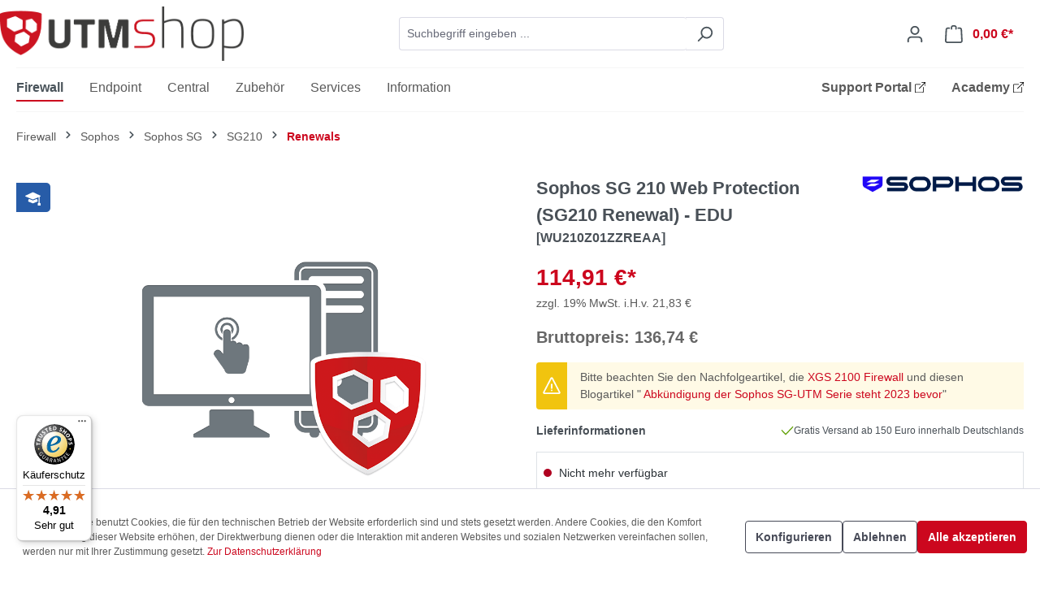

--- FILE ---
content_type: text/html; charset=UTF-8
request_url: https://utm-shop.de/firewall/sophos/sophos-sg/sg210/renewals/3958/sophos-sg-210-web-protection-sg210-renewal-edu
body_size: 23141
content:
<!DOCTYPE html>
<html lang="de-DE"
      itemscope="itemscope"
      itemtype="https://schema.org/WebPage">


        
                            
    <head>
                                    <meta charset="utf-8">
            
                            <meta name="viewport"
                      content="width=device-width, initial-scale=1, shrink-to-fit=no">
            
                                <meta name="author"
                      content="ito consult GmbH">
                <meta name="robots"
                      content="index,follow">
                <meta name="revisit-after"
                      content="15 days">
                <meta name="keywords"
                      content="SG 210, SG210, Sophos, Sicherheit, Protection, Firewall, Schutz, Web, Renewal, WB210ETAA, WB211ETAA, WB212ETAA, WB213ETAA, WB210ETAA, WB211ETAA, WB212ETAA, WB213ETAA">
                <meta name="description"
                      content="Internetnutzung schützen und kontrollieren mit Sophos SG 210 Web Protection. Malware-Abwehr für | SKU: WU210Z01ZZREAA | Variante: 1 Monat">
            
    <link rel="alternate"
          type="application/rss+xml"
          title="Blog Feed"
          href="/blog.rss" />

                
                        <meta property="og:type"
          content="product">
    <meta property="og:site_name"
          content="UTMshop">
    <meta property="og:url"
          content="https://utm-shop.de/firewall/sophos/sophos-sg/sg210/renewals/sophos-sg-210-web-protection-sg210-renewal-edu/WU210Z01ZZREAA/variante-1-monat">
    <meta property="og:title"
          content="Sophos SG 210 Web Protection (SG210 Renewal) - EDU | UTMshop">

    <meta property="og:description"
          content="Internetnutzung schützen und kontrollieren mit Sophos SG 210 Web Protection. Malware-Abwehr für | SKU: WU210Z01ZZREAA | Variante: 1 Monat">
    <meta property="og:image"
          content="https://utm-shop.de/media/ba/1c/a0/1726668628/webprotection-min.png?ts=1766132338">

            <meta property="product:brand"
              content="SOPHOS">
    
            <meta property="product:price:amount"
          content="114.91">
    <meta property="product:price:currency"
          content="EUR">
    <meta property="product:product_link"
          content="https://utm-shop.de/firewall/sophos/sophos-sg/sg210/renewals/sophos-sg-210-web-protection-sg210-renewal-edu/WU210Z01ZZREAA/variante-1-monat">

    <meta name="twitter:card"
          content="product">
    <meta name="twitter:site"
          content="UTMshop">
    <meta name="twitter:title"
          content="Sophos SG 210 Web Protection (SG210 Renewal) - EDU | UTMshop">
    <meta name="twitter:description"
          content="Internetnutzung schützen und kontrollieren mit Sophos SG 210 Web Protection. Malware-Abwehr für | SKU: WU210Z01ZZREAA | Variante: 1 Monat">
    <meta name="twitter:image"
          content="https://utm-shop.de/media/ba/1c/a0/1726668628/webprotection-min.png?ts=1766132338">

    
    
                                <meta itemprop="copyrightHolder"
                      content="UTMshop">
                <meta itemprop="copyrightYear"
                      content="">
                <meta itemprop="isFamilyFriendly"
                      content="true">
                <meta itemprop="image"
                      content="https://utm-shop.de/media/cb/93/e5/1744883872/utmshop_logo.png?ts=1756212654">
            
    
                                            <meta name="theme-color"
                      content="#fff">
                            
                                                
                    <link rel="shortcut icon"
                  href="https://utm-shop.de/media/9e/80/84/1744381809/favicon5593d95e59a69.ico?ts=1744381809">
        
                                <link rel="apple-touch-icon"
                  href="https://utm-shop.de/media/24/ca/b8/1744382274/apple-icon-152x152.png?ts=1744382274">
                    
            
    
    <link rel="canonical" href="https://utm-shop.de/firewall/sophos/sophos-sg/sg210/renewals/sophos-sg-210-web-protection-sg210-renewal-edu/WU210Z01ZZREAA/variante-1-monat">

                    <title itemprop="name">Sophos SG 210 Web Protection (SG210 Renewal) - EDU | UTMshop</title>
        
                                                                        <link rel="stylesheet"
                      href="https://utm-shop.de/theme/8bb8d008cb445bd6aa6544322cc67fd9/css/all.css?1768215749">
                                    
                    
    <script>
        window.features = {"V6_5_0_0":true,"v6.5.0.0":true,"V6_6_0_0":true,"v6.6.0.0":true,"V6_7_0_0":false,"v6.7.0.0":false,"ADDRESS_SELECTION_REWORK":false,"address.selection.rework":false,"DISABLE_VUE_COMPAT":false,"disable.vue.compat":false,"ACCESSIBILITY_TWEAKS":false,"accessibility.tweaks":false,"ADMIN_VITE":false,"admin.vite":false,"TELEMETRY_METRICS":false,"telemetry.metrics":false,"PERFORMANCE_TWEAKS":false,"performance.tweaks":false,"CACHE_REWORK":false,"cache.rework":false,"PAYPAL_SETTINGS_TWEAKS":false,"paypal.settings.tweaks":false};
    </script>
        
                                                        
            <script>
                                    window.gtagActive = true;
                    window.gtagURL = 'https://www.googletagmanager.com/gtag/js?id=G-6YE3HXTD30';
                    window.controllerName = 'product';
                    window.actionName = 'index';
                    window.trackOrders = '1';
                    window.gtagTrackingId = 'G-6YE3HXTD30';
                    window.dataLayer = window.dataLayer || [];
                    window.gtagConfig = {
                        'anonymize_ip': '1',
                        'cookie_domain': 'none',
                        'cookie_prefix': '_swag_ga',
                    };

                    function gtag() { dataLayer.push(arguments); }
                            </script>
            
            <script>
            window.dataLayer = window.dataLayer || [];
            function gtag() { dataLayer.push(arguments); }

            (() => {
                const analyticsStorageEnabled = document.cookie.split(';').some((item) => item.trim().includes('google-analytics-enabled=1'));
                const adsEnabled = document.cookie.split(';').some((item) => item.trim().includes('google-ads-enabled=1'));

                // Always set a default consent for consent mode v2
                gtag('consent', 'default', {
                    'ad_user_data': adsEnabled ? 'granted' : 'denied',
                    'ad_storage': adsEnabled ? 'granted' : 'denied',
                    'ad_personalization': adsEnabled ? 'granted' : 'denied',
                    'analytics_storage': analyticsStorageEnabled ? 'granted' : 'denied'
                });
            })();
        </script>
            

                                                                                                                                                                                                
    <!-- added by Trusted Shops app: Start -->
    <script src="https://integrations.etrusted.com/applications/widget.js/v2" async defer></script>
    <!-- End -->
                        
                            
            
                
                                    <script>
                    window.useDefaultCookieConsent = true;
                </script>
                    
                                <script>
                window.activeNavigationId = '01920530dc3373ffb86669e35afa3421';
                window.router = {
                    'frontend.cart.offcanvas': '/checkout/offcanvas',
                    'frontend.cookie.offcanvas': '/cookie/offcanvas',
                    'frontend.checkout.finish.page': '/checkout/finish',
                    'frontend.checkout.info': '/widgets/checkout/info',
                    'frontend.menu.offcanvas': '/widgets/menu/offcanvas',
                    'frontend.cms.page': '/widgets/cms',
                    'frontend.cms.navigation.page': '/widgets/cms/navigation',
                    'frontend.account.addressbook': '/widgets/account/address-book',
                    'frontend.country.country-data': '/country/country-state-data',
                    'frontend.app-system.generate-token': '/app-system/Placeholder/generate-token',
                    };
                window.salesChannelId = '01920531053171d78af85047486bcd2b';
            </script>
        
                                <script>
                
                window.breakpoints = {"xs":0,"sm":576,"md":768,"lg":992,"xl":1200,"xxl":1400};
            </script>
        
        
                        
                            <script>
                window.themeAssetsPublicPath = 'https://utm-shop.de/theme/0196e742595e715690e957405bac78bc/assets/';
            </script>
        
                        
    <script>
        window.validationMessages = {"required":"Die Eingabe darf nicht leer sein.","email":"Ung\u00fcltige E-Mail-Adresse. Die E-Mail ben\u00f6tigt das Format \"nutzer@beispiel.de\".","confirmation":"Ihre Eingaben sind nicht identisch.","minLength":"Die Eingabe ist zu kurz."};
    </script>
        
                                                            <script>
                        window.themeJsPublicPath = 'https://utm-shop.de/theme/8bb8d008cb445bd6aa6544322cc67fd9/js/';
                    </script>
                                            <script type="text/javascript" src="https://utm-shop.de/theme/8bb8d008cb445bd6aa6544322cc67fd9/js/storefront/storefront.js?1768215749" defer></script>
                                            <script type="text/javascript" src="https://utm-shop.de/theme/8bb8d008cb445bd6aa6544322cc67fd9/js/swag-pay-pal/swag-pay-pal.js?1768215749" defer></script>
                                            <script type="text/javascript" src="https://utm-shop.de/theme/8bb8d008cb445bd6aa6544322cc67fd9/js/dvsn-set-configurator/dvsn-set-configurator.js?1768215749" defer></script>
                                            <script type="text/javascript" src="https://utm-shop.de/theme/8bb8d008cb445bd6aa6544322cc67fd9/js/netzp-blog6/netzp-blog6.js?1768215749" defer></script>
                                            <script type="text/javascript" src="https://utm-shop.de/theme/8bb8d008cb445bd6aa6544322cc67fd9/js/personal-offer/personal-offer.js?1768215749" defer></script>
                                            <script type="text/javascript" src="https://utm-shop.de/theme/8bb8d008cb445bd6aa6544322cc67fd9/js/acris-product-downloads-c-s/acris-product-downloads-c-s.js?1768215749" defer></script>
                                            <script type="text/javascript" src="https://utm-shop.de/theme/8bb8d008cb445bd6aa6544322cc67fd9/js/tmms-cms-element-period-request-form/tmms-cms-element-period-request-form.js?1768215749" defer></script>
                                            <script type="text/javascript" src="https://utm-shop.de/theme/8bb8d008cb445bd6aa6544322cc67fd9/js/utm-shop-basic-theme/utm-shop-basic-theme.js?1768215749" defer></script>
                                            <script type="text/javascript" src="https://utm-shop.de/theme/8bb8d008cb445bd6aa6544322cc67fd9/js/utm-shop-basic-theme/help-button.js?1768215749" defer></script>
                                            <script type="text/javascript" src="https://utm-shop.de/theme/8bb8d008cb445bd6aa6544322cc67fd9/js/utm-shop-basic-theme/countdown.js?1768215749" defer></script>
                                                        

    
    
        </head>

        
                                                                                                                                                                                                
    <!-- added by Trusted Shops app: Start -->
    <script src="https://integrations.etrusted.com/applications/widget.js/v2" async defer></script>
    <!-- End -->
                        
    <body class="is-ctl-product is-act-index">

            
                
    
    
            <div id="page-top" class="skip-to-content bg-primary-subtle text-primary-emphasis overflow-hidden" tabindex="-1">
            <div class="container skip-to-content-container d-flex justify-content-center visually-hidden-focusable">
                                                                                        <a href="#content-main" class="skip-to-content-link d-inline-flex text-decoration-underline m-1 p-2 fw-bold gap-2">
                                Zum Hauptinhalt springen
                            </a>
                                            
                                                                        <a href="#header-main-search-input" class="skip-to-content-link d-inline-flex text-decoration-underline m-1 p-2 fw-bold gap-2 d-none d-sm-block">
                                Zur Suche springen
                            </a>
                                            
                                                                        <a href="#main-navigation-menu" class="skip-to-content-link d-inline-flex text-decoration-underline m-1 p-2 fw-bold gap-2 d-none d-lg-block">
                                Zur Hauptnavigation springen
                            </a>
                                                                        </div>
        </div>
        
                        <noscript class="noscript-main">
                
    <div role="alert"
         aria-live="polite"
                  class="alert alert-info alert-has-icon">
                                                                        
                                                    <span class="icon icon-info" aria-hidden="true">
                                        <svg xmlns="http://www.w3.org/2000/svg" xmlns:xlink="http://www.w3.org/1999/xlink" width="24" height="24" viewBox="0 0 24 24"><defs><path d="M12 7c.5523 0 1 .4477 1 1s-.4477 1-1 1-1-.4477-1-1 .4477-1 1-1zm1 9c0 .5523-.4477 1-1 1s-1-.4477-1-1v-5c0-.5523.4477-1 1-1s1 .4477 1 1v5zm11-4c0 6.6274-5.3726 12-12 12S0 18.6274 0 12 5.3726 0 12 0s12 5.3726 12 12zM12 2C6.4772 2 2 6.4772 2 12s4.4772 10 10 10 10-4.4772 10-10S17.5228 2 12 2z" id="icons-default-info" /></defs><use xlink:href="#icons-default-info" fill="#758CA3" fill-rule="evenodd" /></svg>
                    </span>                                                    
                                    
                    <div class="alert-content-container">
                                                    
                                                        <div class="alert-content">                                                    Um unseren Shop in vollem Umfang nutzen zu können, empfehlen wir Ihnen Javascript in Ihrem Browser zu aktivieren.
                                                                </div>                
                                                                </div>
            </div>
            </noscript>
        
                                                
    
                <header class="header-main">
                                                                <div class="container">
                                            
         
            <div class="row align-items-center header-row">
                <div class="col-12 col-lg-auto header-logo-col pb-0 my-3 m-lg-0">
            <div class="header-logo-main text-center">
                    <a class="header-logo-main-link"
               href="/"
               title="Zur Startseite gehen">
                    
                
    <picture class="header-logo-picture d-block m-auto">
                            
                            
                                    <img src="https://utm-shop.de/media/cb/93/e5/1744883872/utmshop_logo.png?ts=1756212654"
                     alt="Zur Startseite gehen"
                     class="img-fluid header-logo-main-img">
                        </picture>
            </a>
            </div>
    </div>

                            <div class="col-12 order-2 col-sm order-sm-1 header-search-col">
                    <div class="row">
                        <div class="col-sm-auto d-none d-sm-block d-lg-none">
                                                            <div class="nav-main-toggle">
                                                                            <button
                                            class="btn nav-main-toggle-btn header-actions-btn"
                                            type="button"
                                            data-off-canvas-menu="true"
                                            aria-label="Menü"
                                        >
                                                                                            <span class="icon icon-stack">
                                        <svg xmlns="http://www.w3.org/2000/svg" xmlns:xlink="http://www.w3.org/1999/xlink" width="24" height="24" viewBox="0 0 24 24"><defs><path d="M3 13c-.5523 0-1-.4477-1-1s.4477-1 1-1h18c.5523 0 1 .4477 1 1s-.4477 1-1 1H3zm0-7c-.5523 0-1-.4477-1-1s.4477-1 1-1h18c.5523 0 1 .4477 1 1s-.4477 1-1 1H3zm0 14c-.5523 0-1-.4477-1-1s.4477-1 1-1h18c.5523 0 1 .4477 1 1s-.4477 1-1 1H3z" id="icons-default-stack" /></defs><use xlink:href="#icons-default-stack" fill="#758CA3" fill-rule="evenodd" /></svg>
                    </span>                                                                                    </button>
                                                                    </div>
                                                    </div>
                        <div class="col">
                            
    <div class="collapse"
         id="searchCollapse">
        <div class="header-search my-2 m-sm-auto">
                            <form action="/search"
                      method="get"
                      data-search-widget="true"
                      data-search-widget-options="{&quot;searchWidgetMinChars&quot;:3}"
                      data-url="/suggest?search="
                      class="header-search-form">
                                            <div class="input-group">
                                                            <input
                                    type="search"
                                    id="header-main-search-input"
                                    name="search"
                                    class="form-control header-search-input"
                                    autocomplete="off"
                                    autocapitalize="off"
                                    placeholder="Suchbegriff eingeben ..."
                                    aria-label="Suchbegriff eingeben ..."
                                    role="combobox"
                                    aria-autocomplete="list"
                                    aria-controls="search-suggest-listbox"
                                    aria-expanded="false"
                                    aria-describedby="search-suggest-result-info"
                                    value="">
                            
                                                            <button type="submit"
                                        class="btn header-search-btn"
                                        aria-label="Suchen">
                                    <span class="header-search-icon">
                                        <span class="icon icon-search">
                                        <svg xmlns="http://www.w3.org/2000/svg" xmlns:xlink="http://www.w3.org/1999/xlink" width="24" height="24" viewBox="0 0 24 24"><defs><path d="M10.0944 16.3199 4.707 21.707c-.3905.3905-1.0237.3905-1.4142 0-.3905-.3905-.3905-1.0237 0-1.4142L8.68 14.9056C7.6271 13.551 7 11.8487 7 10c0-4.4183 3.5817-8 8-8s8 3.5817 8 8-3.5817 8-8 8c-1.8487 0-3.551-.627-4.9056-1.6801zM15 16c3.3137 0 6-2.6863 6-6s-2.6863-6-6-6-6 2.6863-6 6 2.6863 6 6 6z" id="icons-default-search" /></defs><use xlink:href="#icons-default-search" fill="#758CA3" fill-rule="evenodd" /></svg>
                    </span>                                    </span>
                                </button>
                            
                                                            <button class="btn header-close-btn js-search-close-btn d-none"
                                        type="button"
                                        aria-label="Die Dropdown-Suche schließen">
                                    <span class="header-close-icon">
                                        <span class="icon icon-x">
                                        <svg xmlns="http://www.w3.org/2000/svg" xmlns:xlink="http://www.w3.org/1999/xlink" width="24" height="24" viewBox="0 0 24 24"><defs><path d="m10.5858 12-7.293-7.2929c-.3904-.3905-.3904-1.0237 0-1.4142.3906-.3905 1.0238-.3905 1.4143 0L12 10.5858l7.2929-7.293c.3905-.3904 1.0237-.3904 1.4142 0 .3905.3906.3905 1.0238 0 1.4143L13.4142 12l7.293 7.2929c.3904.3905.3904 1.0237 0 1.4142-.3906.3905-1.0238.3905-1.4143 0L12 13.4142l-7.2929 7.293c-.3905.3904-1.0237.3904-1.4142 0-.3905-.3906-.3905-1.0238 0-1.4143L10.5858 12z" id="icons-default-x" /></defs><use xlink:href="#icons-default-x" fill="#758CA3" fill-rule="evenodd" /></svg>
                    </span>                                    </span>
                                </button>
                                                    </div>
                                    </form>
                    </div>
    </div>
                        </div>
                    </div>
                </div>
            
                            <div class="col-12 order-1 col-sm-auto order-sm-2 header-actions-col">
                    <div class="row g-0">
                                                    <div class="col d-sm-none">
                                <div class="menu-button">
                                                                            <button
                                            class="btn nav-main-toggle-btn header-actions-btn"
                                            type="button"
                                            data-off-canvas-menu="true"
                                            aria-label="Menü"
                                        >
                                                                                            <span class="icon icon-stack">
                                        <svg xmlns="http://www.w3.org/2000/svg" xmlns:xlink="http://www.w3.org/1999/xlink" width="24" height="24" viewBox="0 0 24 24"><use xlink:href="#icons-default-stack" fill="#758CA3" fill-rule="evenodd" /></svg>
                    </span>                                                                                    </button>
                                                                    </div>
                            </div>
                        
                                                    <div class="col-auto d-sm-none">
                                <div class="search-toggle">
                                    <button class="btn header-actions-btn search-toggle-btn js-search-toggle-btn collapsed"
                                            type="button"
                                            data-bs-toggle="collapse"
                                            data-bs-target="#searchCollapse"
                                            aria-expanded="false"
                                            aria-controls="searchCollapse"
                                            aria-label="Suchen">
                                        <span class="icon icon-search">
                                        <svg xmlns="http://www.w3.org/2000/svg" xmlns:xlink="http://www.w3.org/1999/xlink" width="24" height="24" viewBox="0 0 24 24"><use xlink:href="#icons-default-search" fill="#758CA3" fill-rule="evenodd" /></svg>
                    </span>                                    </button>
                                </div>
                            </div>
                        
                        
                                                    <div class="col-auto">
                                <div class="account-menu">
                                        <div class="dropdown">
                    <button class="btn account-menu-btn header-actions-btn"
                    type="button"
                    id="accountWidget"
                    data-account-menu="true"
                    data-bs-toggle="dropdown"
                    aria-haspopup="true"
                    aria-expanded="false"
                    aria-label="Ihr Konto"
                    title="Ihr Konto">
                <span class="icon icon-avatar">
                                        <svg xmlns="http://www.w3.org/2000/svg" xmlns:xlink="http://www.w3.org/1999/xlink" width="24" height="24" viewBox="0 0 24 24"><defs><path d="M12 3C9.7909 3 8 4.7909 8 7c0 2.2091 1.7909 4 4 4 2.2091 0 4-1.7909 4-4 0-2.2091-1.7909-4-4-4zm0-2c3.3137 0 6 2.6863 6 6s-2.6863 6-6 6-6-2.6863-6-6 2.6863-6 6-6zM4 22.099c0 .5523-.4477 1-1 1s-1-.4477-1-1V20c0-2.7614 2.2386-5 5-5h10.0007c2.7614 0 5 2.2386 5 5v2.099c0 .5523-.4477 1-1 1s-1-.4477-1-1V20c0-1.6569-1.3431-3-3-3H7c-1.6569 0-3 1.3431-3 3v2.099z" id="icons-default-avatar" /></defs><use xlink:href="#icons-default-avatar" fill="#758CA3" fill-rule="evenodd" /></svg>
                    </span>            </button>
        
                    <div class="dropdown-menu dropdown-menu-end account-menu-dropdown js-account-menu-dropdown"
                 aria-labelledby="accountWidget">
                

        
            <div class="offcanvas-header">
                            <button class="btn btn-secondary offcanvas-close js-offcanvas-close">
                                            <span class="icon icon-x icon-sm">
                                        <svg xmlns="http://www.w3.org/2000/svg" xmlns:xlink="http://www.w3.org/1999/xlink" width="24" height="24" viewBox="0 0 24 24"><use xlink:href="#icons-default-x" fill="#758CA3" fill-rule="evenodd" /></svg>
                    </span>                    
                                            Menü schließen
                                    </button>
                    </div>
    
            <div class="offcanvas-body">
                <div class="account-menu">
                                    <div class="dropdown-header account-menu-header">
                    Ihr Konto
                </div>
                    
                                    <div class="account-menu-login">
                                            <a href="/account/login"
                           title="Anmelden"
                           class="btn btn-primary account-menu-login-button">
                            Anmelden
                        </a>
                    
                        <div class="account-menu-register">
        oder
        <a href="/account/register"
            title="Registrieren">
            registrieren
        </a>
    </div>
                </div>
                    
                    <div class="account-menu-links">
                    <div class="header-account-menu">
        <div class="card account-menu-inner">
                                        
                                                <nav class="list-group list-group-flush account-aside-list-group">
                                                                                    <a href="/account"
                                   title="Übersicht"
                                   class="list-group-item list-group-item-action account-aside-item"
                                   >
                                    Übersicht
                                </a>
                            
                                                            <a href="/account/profile"
                                   title="Persönliches Profil"
                                   class="list-group-item list-group-item-action account-aside-item"
                                   >
                                    Persönliches Profil
                                </a>
                            
                                                            <a href="/account/address"
                                   title="Adressen"
                                   class="list-group-item list-group-item-action account-aside-item"
                                   >
                                    Adressen
                                </a>
                            
                                                                                                                        <a href="/account/payment"
                                   title="Zahlungsarten"
                                   class="list-group-item list-group-item-action account-aside-item"
                                   >
                                    Zahlungsarten
                                </a>
                                                            
                                                            <a href="/account/order"
                                   title="Bestellungen"
                                   class="list-group-item list-group-item-action account-aside-item"
                                   >
                                    Bestellungen
                                </a>
                                                                        </nav>
                            
                                                </div>
    </div>
            </div>
            </div>
        </div>
                </div>
            </div>
                                </div>
                            </div>
                        
                                                    <div class="col-auto">
                                <div
                                    class="header-cart"
                                    data-off-canvas-cart="true"
                                >
                                    <a
                                        class="btn header-cart-btn header-actions-btn"
                                        href="/checkout/cart"
                                        data-cart-widget="true"
                                        title="Warenkorb"
                                        aria-labelledby="cart-widget-aria-label"
                                        aria-haspopup="true"
                                    >
                                            <span class="header-cart-icon">
        <span class="icon icon-bag">
                                        <svg aria-label="Warenkorb" xmlns="http://www.w3.org/2000/svg" xmlns:xlink="http://www.w3.org/1999/xlink" width="24" height="24" viewBox="0 0 24 24"><defs><path d="M5.892 3c.5523 0 1 .4477 1 1s-.4477 1-1 1H3.7895a1 1 0 0 0-.9986.9475l-.7895 15c-.029.5515.3946 1.0221.9987 1.0525h17.8102c.5523 0 1-.4477.9986-1.0525l-.7895-15A1 1 0 0 0 20.0208 5H17.892c-.5523 0-1-.4477-1-1s.4477-1 1-1h2.1288c1.5956 0 2.912 1.249 2.9959 2.8423l.7894 15c.0035.0788.0035.0788.0042.1577 0 1.6569-1.3432 3-3 3H3c-.079-.0007-.079-.0007-.1577-.0041-1.6546-.0871-2.9253-1.499-2.8382-3.1536l.7895-15C.8775 4.249 2.1939 3 3.7895 3H5.892zm4 2c0 .5523-.4477 1-1 1s-1-.4477-1-1V3c0-1.6569 1.3432-3 3-3h2c1.6569 0 3 1.3431 3 3v2c0 .5523-.4477 1-1 1s-1-.4477-1-1V3c0-.5523-.4477-1-1-1h-2c-.5523 0-1 .4477-1 1v2z" id="icons-default-bag" /></defs><use xlink:href="#icons-default-bag" fill="#758CA3" fill-rule="evenodd" /></svg>
                    </span>    </span>
        <span class="header-cart-total d-none d-sm-inline-block ms-sm-2">
                0,00 €*    </span>

        <span
        class="visually-hidden"
        id="cart-widget-aria-label"
    >
        Warenkorb enthält 0 Positionen. Der Gesamtwert beträgt 0,00 €.
    </span>
                                    </a>
                                </div>
                            </div>
                                            </div>
                </div>
                    </div>
                            </div>
                                    </header>
            
                                        <div class="nav-main">
                                                                                            
    <div class="main-navigation"
         id="mainNavigation"
         data-flyout-menu="true">
                    <div class="container">
                                    <nav class="nav main-navigation-menu"
                        id="main-navigation-menu"
                        aria-label="Hauptnavigation"
                        itemscope="itemscope"
                        itemtype="https://schema.org/SiteNavigationElement">
                        
                                                                            
                                                    
                                                                                            
                                
										
		<a class="nav-item-01920530cc1e719c978059c8c265dd3f active 
			nav-link main-navigation-link" href="https://utm-shop.de/firewall/" itemprop="url"  data-flyout-menu-trigger="01920530cc1e719c978059c8c265dd3f"   title="Firewall">
			<div class="main-navigation-link-text">
				<span itemprop="name">Firewall</span>
			</div>
		</a>
	                                                                                            
                                
					
		<a class="nav-item-01920530cc1f7210bacf3e21db5b8a39  
			nav-link main-navigation-link" href="https://utm-shop.de/endpoint/" itemprop="url"  data-flyout-menu-trigger="01920530cc1f7210bacf3e21db5b8a39"   title="Endpoint">
			<div class="main-navigation-link-text">
				<span itemprop="name">Endpoint</span>
			</div>
		</a>
	                                                                                            
                                
					
		<a class="nav-item-01920530cc20738285f9703dee1e31cb  
			nav-link main-navigation-link" href="https://utm-shop.de/central/" itemprop="url"  data-flyout-menu-trigger="01920530cc20738285f9703dee1e31cb"   title="Central">
			<div class="main-navigation-link-text">
				<span itemprop="name">Central</span>
			</div>
		</a>
	                                                                                            
                                
					
		<a class="nav-item-01920530cc2170c5a9e291a44568063f  
			nav-link main-navigation-link" href="https://utm-shop.de/zubehoer/" itemprop="url"  data-flyout-menu-trigger="01920530cc2170c5a9e291a44568063f"   title="Zubehör">
			<div class="main-navigation-link-text">
				<span itemprop="name">Zubehör</span>
			</div>
		</a>
	                                                                                            
                                
					
		<a class="nav-item-01920530cc2170c5a9e291a449c121e5  
			nav-link main-navigation-link" href="https://utm-shop.de/services/" itemprop="url"  data-flyout-menu-trigger="01920530cc2170c5a9e291a449c121e5"   title="Services">
			<div class="main-navigation-link-text">
				<span itemprop="name">Services</span>
			</div>
		</a>
	                                                                                            
                                
					
		<a class="nav-item-01920530cc237079b539d227631a332f  
			nav-link main-navigation-link" href="https://utm-shop.de/information/" itemprop="url"  data-flyout-menu-trigger="01920530cc237079b539d227631a332f"   title="Information">
			<div class="main-navigation-link-text">
				<span itemprop="name">Information</span>
			</div>
		</a>
	                                                                                            
                                
					
		<a class="nav-item-0196436427d175fc860c0b652afc7e0c  
			external fw-bold ms-auto nav-link main-navigation-link" href="https://support.utm-shop.de/" itemprop="url"   target="_blank"  title="Support Portal">
			<div class="main-navigation-link-text">
				<span itemprop="name">Support Portal</span>
			</div>
		</a>
	                                                                                            
                                
					
		<a class="nav-item-01964363da887990bfa4323aea0b862a  
			external fw-bold nav-link main-navigation-link" href="https://academy.utm-shop.de/?affiliateCode=ito&campaignCode=01-ML-01" itemprop="url"   target="_blank"  title="Academy">
			<div class="main-navigation-link-text">
				<span itemprop="name">Academy</span>
			</div>
		</a>
	                                                                        </nav>
                
                                                                                                                                                                                                                                                                                                                                                                                                                                                                                                                                                                                                                                                                                                                                                                
                                                                        <div class="navigation-flyouts">
                                                                                                                                                                                                        <div class="navigation-flyout"
                                                     data-flyout-menu-id="01920530cc1e719c978059c8c265dd3f">
                                                    <div class="container">
                                                                                                                            
            <div class="row navigation-flyout-bar">
                            <div class="col">
                    <div class="navigation-flyout-category-link">
                                                                                    <a class="nav-link"
                                   href="https://utm-shop.de/firewall/"
                                   itemprop="url"
                                   title="Firewall">
                                                                            Zur Kategorie Firewall
                                        <span class="icon icon-arrow-right icon-primary">
                                        <svg xmlns="http://www.w3.org/2000/svg" xmlns:xlink="http://www.w3.org/1999/xlink" width="16" height="16" viewBox="0 0 16 16"><defs><path id="icons-solid-arrow-right" d="M6.7071 6.2929c-.3905-.3905-1.0237-.3905-1.4142 0-.3905.3905-.3905 1.0237 0 1.4142l3 3c.3905.3905 1.0237.3905 1.4142 0l3-3c.3905-.3905.3905-1.0237 0-1.4142-.3905-.3905-1.0237-.3905-1.4142 0L9 8.5858l-2.2929-2.293z" /></defs><use transform="rotate(-90 9 8.5)" xlink:href="#icons-solid-arrow-right" fill="#758CA3" fill-rule="evenodd" /></svg>
                    </span>                                                                    </a>
                                                                        </div>
                </div>
            
                            <div class="col-auto">
                    <div class="navigation-flyout-close js-close-flyout-menu">
                                                                                    <span class="icon icon-x">
                                        <svg xmlns="http://www.w3.org/2000/svg" xmlns:xlink="http://www.w3.org/1999/xlink" width="24" height="24" viewBox="0 0 24 24"><use xlink:href="#icons-default-x" fill="#758CA3" fill-rule="evenodd" /></svg>
                    </span>                                                                        </div>
                </div>
                    </div>
    
            <div class="row navigation-flyout-content">
                            <div class="col">
                    <div class="navigation-flyout-categories">
                                                            
                        
    
    <div class="row navigation-flyout-categories is-level-0">
                                            
                            <div class="col-3 navigation-flyout-col">
                                                                        <a class="nav-item nav-link navigation-flyout-link is-level-0 active"
                               href="https://utm-shop.de/firewall/sophos/"
                               itemprop="url"
                                                              title="Sophos">
                                <span itemprop="name">Sophos</span>
                            </a>
                                            
                                                                                
            
    
    <div class="navigation-flyout-categories is-level-1">
                                            
                            <div class="navigation-flyout-col">
                                                                        <a class="nav-item nav-link navigation-flyout-link is-level-1"
                               href="https://utm-shop.de/firewall/sophos/sophos-xgs/"
                               itemprop="url"
                                                              title="Sophos XGS">
                                <span itemprop="name">Sophos XGS</span>
                            </a>
                                            
                                                                                </div>
                                                        
                            <div class="navigation-flyout-col">
                                                                        <a class="nav-item nav-link navigation-flyout-link is-level-1 active"
                               href="https://utm-shop.de/firewall/sophos/sophos-sg/"
                               itemprop="url"
                                                              title="Sophos SG">
                                <span itemprop="name">Sophos SG</span>
                            </a>
                                            
                                                                                </div>
                                                        
                            <div class="navigation-flyout-col">
                                                                        <a class="nav-item nav-link navigation-flyout-link is-level-1"
                               href="https://utm-shop.de/firewall/sophos/software-xg-software-sg-sophos/"
                               itemprop="url"
                                                              title="Software XGS &amp; Software SG">
                                <span itemprop="name">Software XGS &amp; Software SG</span>
                            </a>
                                            
                                                                                </div>
                                                        
                            <div class="navigation-flyout-col">
                                                                        <a class="nav-item nav-link navigation-flyout-link is-level-1"
                               href="https://utm-shop.de/firewall/sophos/zubehoer/"
                               itemprop="url"
                                                              title="Zubehör">
                                <span itemprop="name">Zubehör</span>
                            </a>
                                            
                                                                                </div>
                        </div>
                                                            </div>
                                                        
                            <div class="col-3 navigation-flyout-col">
                                                                        <a class="nav-item nav-link navigation-flyout-link is-level-0"
                               href="https://utm-shop.de/firewall/palo-alto-networks/"
                               itemprop="url"
                                                              title="Palo Alto Networks">
                                <span itemprop="name">Palo Alto Networks</span>
                            </a>
                                            
                                                                                
            
    
    <div class="navigation-flyout-categories is-level-1">
                                            
                            <div class="navigation-flyout-col">
                                                                        <a class="nav-item nav-link navigation-flyout-link is-level-1"
                               href="https://utm-shop.de/firewall/palo-alto-networks/pa-400-series/"
                               itemprop="url"
                                                              title="PA-400 Series">
                                <span itemprop="name">PA-400 Series</span>
                            </a>
                                            
                                                                                </div>
                                                        
                            <div class="navigation-flyout-col">
                                                                        <a class="nav-item nav-link navigation-flyout-link is-level-1"
                               href="https://utm-shop.de/firewall/palo-alto-networks/pa-500-series/"
                               itemprop="url"
                                                              title="PA-500 Series">
                                <span itemprop="name">PA-500 Series</span>
                            </a>
                                            
                                                                                </div>
                                                        
                            <div class="navigation-flyout-col">
                                                                        <a class="nav-item nav-link navigation-flyout-link is-level-1"
                               href="https://utm-shop.de/firewall/palo-alto-networks/pa-1400-series/"
                               itemprop="url"
                                                              title="PA-1400 Series">
                                <span itemprop="name">PA-1400 Series</span>
                            </a>
                                            
                                                                                </div>
                                                        
                            <div class="navigation-flyout-col">
                                                                        <a class="nav-item nav-link navigation-flyout-link is-level-1"
                               href="https://utm-shop.de/firewall/palo-alto-networks/pa-3400-series/"
                               itemprop="url"
                                                              title="PA-3400 Series">
                                <span itemprop="name">PA-3400 Series</span>
                            </a>
                                            
                                                                                </div>
                                                        
                            <div class="navigation-flyout-col">
                                                                        <a class="nav-item nav-link navigation-flyout-link is-level-1"
                               href="https://utm-shop.de/firewall/palo-alto-networks/pa-5400-series/"
                               itemprop="url"
                                                              title="PA-5400 Series">
                                <span itemprop="name">PA-5400 Series</span>
                            </a>
                                            
                                                                                </div>
                                                        
                            <div class="navigation-flyout-col">
                                                                        <a class="nav-item nav-link navigation-flyout-link is-level-1"
                               href="https://utm-shop.de/firewall/palo-alto-networks/panorama/"
                               itemprop="url"
                                                              title="Panorama">
                                <span itemprop="name">Panorama</span>
                            </a>
                                            
                                                                                </div>
                        </div>
                                                            </div>
                        </div>
                                            </div>
                </div>
            
                                                </div>
                                                                                                                </div>
                                                </div>
                                                                                                                                                                                                                                                            <div class="navigation-flyout"
                                                     data-flyout-menu-id="01920530cc1f7210bacf3e21db5b8a39">
                                                    <div class="container">
                                                                                                                            
            <div class="row navigation-flyout-bar">
                            <div class="col">
                    <div class="navigation-flyout-category-link">
                                                                                    <a class="nav-link"
                                   href="https://utm-shop.de/endpoint/"
                                   itemprop="url"
                                   title="Endpoint">
                                                                            Zur Kategorie Endpoint
                                        <span class="icon icon-arrow-right icon-primary">
                                        <svg xmlns="http://www.w3.org/2000/svg" xmlns:xlink="http://www.w3.org/1999/xlink" width="16" height="16" viewBox="0 0 16 16"><use transform="rotate(-90 9 8.5)" xlink:href="#icons-solid-arrow-right" fill="#758CA3" fill-rule="evenodd" /></svg>
                    </span>                                                                    </a>
                                                                        </div>
                </div>
            
                            <div class="col-auto">
                    <div class="navigation-flyout-close js-close-flyout-menu">
                                                                                    <span class="icon icon-x">
                                        <svg xmlns="http://www.w3.org/2000/svg" xmlns:xlink="http://www.w3.org/1999/xlink" width="24" height="24" viewBox="0 0 24 24"><use xlink:href="#icons-default-x" fill="#758CA3" fill-rule="evenodd" /></svg>
                    </span>                                                                        </div>
                </div>
                    </div>
    
            <div class="row navigation-flyout-content">
                            <div class="col">
                    <div class="navigation-flyout-categories">
                                                            
                        
    
    <div class="row navigation-flyout-categories is-level-0">
                                            
                            <div class="col-3 navigation-flyout-col">
                                                                        <a class="nav-item nav-link navigation-flyout-link is-level-0"
                               href="https://utm-shop.de/endpoint/sophos/"
                               itemprop="url"
                                                              title="Sophos">
                                <span itemprop="name">Sophos</span>
                            </a>
                                            
                                                                                
            
    
    <div class="navigation-flyout-categories is-level-1">
                                            
                            <div class="navigation-flyout-col">
                                                                        <a class="nav-item nav-link navigation-flyout-link is-level-1"
                               href="https://utm-shop.de/endpoint/sophos/central-endpoint-protection/"
                               itemprop="url"
                                                              title="Central Endpoint Protection">
                                <span itemprop="name">Central Endpoint Protection</span>
                            </a>
                                            
                                                                                </div>
                                                        
                            <div class="navigation-flyout-col">
                                                                        <a class="nav-item nav-link navigation-flyout-link is-level-1"
                               href="https://utm-shop.de/endpoint/sophos/managed-detection-and-response-mdr/"
                               itemprop="url"
                                                              title="Managed Detection and Response (MDR)">
                                <span itemprop="name">Managed Detection and Response (MDR)</span>
                            </a>
                                            
                                                                                </div>
                                                        
                            <div class="navigation-flyout-col">
                                                                        <a class="nav-item nav-link navigation-flyout-link is-level-1"
                               href="https://utm-shop.de/endpoint/sophos/central-server-protection/"
                               itemprop="url"
                                                              title="Central Server Protection">
                                <span itemprop="name">Central Server Protection</span>
                            </a>
                                            
                                                                                </div>
                                                        
                            <div class="navigation-flyout-col">
                                                                        <a class="nav-item nav-link navigation-flyout-link is-level-1"
                               href="https://utm-shop.de/endpoint/sophos/managed-detection-and-response-mdr-server/"
                               itemprop="url"
                                                              title="Managed Detection and Response (MDR) Server">
                                <span itemprop="name">Managed Detection and Response (MDR) Server</span>
                            </a>
                                            
                                                                                </div>
                        </div>
                                                            </div>
                        </div>
                                            </div>
                </div>
            
                                                </div>
                                                                                                                </div>
                                                </div>
                                                                                                                                                                                                                                                            <div class="navigation-flyout"
                                                     data-flyout-menu-id="01920530cc20738285f9703dee1e31cb">
                                                    <div class="container">
                                                                                                                            
            <div class="row navigation-flyout-bar">
                            <div class="col">
                    <div class="navigation-flyout-category-link">
                                                                                    <a class="nav-link"
                                   href="https://utm-shop.de/central/"
                                   itemprop="url"
                                   title="Central">
                                                                            Zur Kategorie Central
                                        <span class="icon icon-arrow-right icon-primary">
                                        <svg xmlns="http://www.w3.org/2000/svg" xmlns:xlink="http://www.w3.org/1999/xlink" width="16" height="16" viewBox="0 0 16 16"><use transform="rotate(-90 9 8.5)" xlink:href="#icons-solid-arrow-right" fill="#758CA3" fill-rule="evenodd" /></svg>
                    </span>                                                                    </a>
                                                                        </div>
                </div>
            
                            <div class="col-auto">
                    <div class="navigation-flyout-close js-close-flyout-menu">
                                                                                    <span class="icon icon-x">
                                        <svg xmlns="http://www.w3.org/2000/svg" xmlns:xlink="http://www.w3.org/1999/xlink" width="24" height="24" viewBox="0 0 24 24"><use xlink:href="#icons-default-x" fill="#758CA3" fill-rule="evenodd" /></svg>
                    </span>                                                                        </div>
                </div>
                    </div>
    
            <div class="row navigation-flyout-content">
                            <div class="col">
                    <div class="navigation-flyout-categories">
                                                            
                        
    
    <div class="row navigation-flyout-categories is-level-0">
                                            
                            <div class="col-3 navigation-flyout-col">
                                                                        <a class="nav-item nav-link navigation-flyout-link is-level-0"
                               href="https://utm-shop.de/central/central-endpoint-protection/"
                               itemprop="url"
                                                              title="Central Endpoint Protection">
                                <span itemprop="name">Central Endpoint Protection</span>
                            </a>
                                            
                                                                                
            
    
    <div class="navigation-flyout-categories is-level-1">
                                            
                            <div class="navigation-flyout-col">
                                                                        <a class="nav-item nav-link navigation-flyout-link is-level-1"
                               href="https://utm-shop.de/central/central-endpoint-protection/lizenzen/"
                               itemprop="url"
                                                              title="Lizenzen">
                                <span itemprop="name">Lizenzen</span>
                            </a>
                                            
                                                                                </div>
                                                        
                            <div class="navigation-flyout-col">
                                                                        <a class="nav-item nav-link navigation-flyout-link is-level-1"
                               href="https://utm-shop.de/central/central-endpoint-protection/verlaengerungen/"
                               itemprop="url"
                                                              title="Verlängerungen">
                                <span itemprop="name">Verlängerungen</span>
                            </a>
                                            
                                                                                </div>
                                                        
                            <div class="navigation-flyout-col">
                                                                        <a class="nav-item nav-link navigation-flyout-link is-level-1"
                               href="https://utm-shop.de/central/central-endpoint-protection/monthly-base/"
                               itemprop="url"
                                                              title="Monthly Base">
                                <span itemprop="name">Monthly Base</span>
                            </a>
                                            
                                                                                </div>
                        </div>
                                                            </div>
                                                        
                            <div class="col-3 navigation-flyout-col">
                                                                        <a class="nav-item nav-link navigation-flyout-link is-level-0"
                               href="https://utm-shop.de/central/managed-detection-and-response-mdr/"
                               itemprop="url"
                                                              title="Managed Detection and Response (MDR)">
                                <span itemprop="name">Managed Detection and Response (MDR)</span>
                            </a>
                                            
                                                                                
            
    
    <div class="navigation-flyout-categories is-level-1">
                                            
                            <div class="navigation-flyout-col">
                                                                        <a class="nav-item nav-link navigation-flyout-link is-level-1"
                               href="https://utm-shop.de/central/managed-detection-and-response-mdr/lizenzen/"
                               itemprop="url"
                                                              title="Lizenzen">
                                <span itemprop="name">Lizenzen</span>
                            </a>
                                            
                                                                                </div>
                                                        
                            <div class="navigation-flyout-col">
                                                                        <a class="nav-item nav-link navigation-flyout-link is-level-1"
                               href="https://utm-shop.de/central/managed-detection-and-response-mdr/verlaengerungen/"
                               itemprop="url"
                                                              title="Verlängerungen">
                                <span itemprop="name">Verlängerungen</span>
                            </a>
                                            
                                                                                </div>
                                                        
                            <div class="navigation-flyout-col">
                                                                        <a class="nav-item nav-link navigation-flyout-link is-level-1"
                               href="https://utm-shop.de/central/managed-detection-and-response-mdr/monthly-base/"
                               itemprop="url"
                                                              title="Monthly Base">
                                <span itemprop="name">Monthly Base</span>
                            </a>
                                            
                                                                                </div>
                        </div>
                                                            </div>
                                                        
                            <div class="col-3 navigation-flyout-col">
                                                                        <a class="nav-item nav-link navigation-flyout-link is-level-0"
                               href="https://utm-shop.de/central/central-server-protection/"
                               itemprop="url"
                                                              title="Central Server Protection">
                                <span itemprop="name">Central Server Protection</span>
                            </a>
                                            
                                                                                
            
    
    <div class="navigation-flyout-categories is-level-1">
                                            
                            <div class="navigation-flyout-col">
                                                                        <a class="nav-item nav-link navigation-flyout-link is-level-1"
                               href="https://utm-shop.de/central/central-server-protection/lizenzen/"
                               itemprop="url"
                                                              title="Lizenzen">
                                <span itemprop="name">Lizenzen</span>
                            </a>
                                            
                                                                                </div>
                                                        
                            <div class="navigation-flyout-col">
                                                                        <a class="nav-item nav-link navigation-flyout-link is-level-1"
                               href="https://utm-shop.de/central/central-server-protection/verlaengerungen/"
                               itemprop="url"
                                                              title="Verlängerungen">
                                <span itemprop="name">Verlängerungen</span>
                            </a>
                                            
                                                                                </div>
                        </div>
                                                            </div>
                                                        
                            <div class="col-3 navigation-flyout-col">
                                                                        <a class="nav-item nav-link navigation-flyout-link is-level-0"
                               href="https://utm-shop.de/central/managed-detection-and-response-mdr-server/"
                               itemprop="url"
                                                              title="Managed Detection and Response (MDR) Server">
                                <span itemprop="name">Managed Detection and Response (MDR) Server</span>
                            </a>
                                            
                                                                                
            
    
    <div class="navigation-flyout-categories is-level-1">
                                            
                            <div class="navigation-flyout-col">
                                                                        <a class="nav-item nav-link navigation-flyout-link is-level-1"
                               href="https://utm-shop.de/central/managed-detection-and-response-mdr-server/lizenzen/"
                               itemprop="url"
                                                              title="Lizenzen">
                                <span itemprop="name">Lizenzen</span>
                            </a>
                                            
                                                                                </div>
                                                        
                            <div class="navigation-flyout-col">
                                                                        <a class="nav-item nav-link navigation-flyout-link is-level-1"
                               href="https://utm-shop.de/central/managed-detection-and-response-mdr-server/verlaengerungen/"
                               itemprop="url"
                                                              title="Verlängerungen">
                                <span itemprop="name">Verlängerungen</span>
                            </a>
                                            
                                                                                </div>
                        </div>
                                                            </div>
                                                        
                            <div class="col-3 navigation-flyout-col">
                                                                        <a class="nav-item nav-link navigation-flyout-link is-level-0"
                               href="https://utm-shop.de/central/central-ztna/"
                               itemprop="url"
                                                              title="Central ZTNA">
                                <span itemprop="name">Central ZTNA</span>
                            </a>
                                            
                                                                                
            
    
    <div class="navigation-flyout-categories is-level-1">
                                            
                            <div class="navigation-flyout-col">
                                                                        <a class="nav-item nav-link navigation-flyout-link is-level-1"
                               href="https://utm-shop.de/central/central-ztna/lizenzen/"
                               itemprop="url"
                                                              title="Lizenzen">
                                <span itemprop="name">Lizenzen</span>
                            </a>
                                            
                                                                                </div>
                                                        
                            <div class="navigation-flyout-col">
                                                                        <a class="nav-item nav-link navigation-flyout-link is-level-1"
                               href="https://utm-shop.de/central/central-ztna/verlaengerungen/"
                               itemprop="url"
                                                              title="Verlängerungen">
                                <span itemprop="name">Verlängerungen</span>
                            </a>
                                            
                                                                                </div>
                        </div>
                                                            </div>
                                                        
                            <div class="col-3 navigation-flyout-col">
                                                                        <a class="nav-item nav-link navigation-flyout-link is-level-0"
                               href="https://utm-shop.de/central/central-mobile/"
                               itemprop="url"
                                                              title="Central Mobile">
                                <span itemprop="name">Central Mobile</span>
                            </a>
                                            
                                                                                
            
    
    <div class="navigation-flyout-categories is-level-1">
                                            
                            <div class="navigation-flyout-col">
                                                                        <a class="nav-item nav-link navigation-flyout-link is-level-1"
                               href="https://utm-shop.de/central/central-mobile/lizenzen/"
                               itemprop="url"
                                                              title="Lizenzen">
                                <span itemprop="name">Lizenzen</span>
                            </a>
                                            
                                                                                </div>
                                                        
                            <div class="navigation-flyout-col">
                                                                        <a class="nav-item nav-link navigation-flyout-link is-level-1"
                               href="https://utm-shop.de/central/central-mobile/verlaengerungen/"
                               itemprop="url"
                                                              title="Verlängerungen">
                                <span itemprop="name">Verlängerungen</span>
                            </a>
                                            
                                                                                </div>
                                                        
                            <div class="navigation-flyout-col">
                                                                        <a class="nav-item nav-link navigation-flyout-link is-level-1"
                               href="https://utm-shop.de/central/central-mobile/monthly-base/"
                               itemprop="url"
                                                              title="Monthly Base">
                                <span itemprop="name">Monthly Base</span>
                            </a>
                                            
                                                                                </div>
                        </div>
                                                            </div>
                                                        
                            <div class="col-3 navigation-flyout-col">
                                                                        <a class="nav-item nav-link navigation-flyout-link is-level-0"
                               href="https://utm-shop.de/central/central-device-encryption/"
                               itemprop="url"
                                                              title="Central Device Encryption">
                                <span itemprop="name">Central Device Encryption</span>
                            </a>
                                            
                                                                                
            
    
    <div class="navigation-flyout-categories is-level-1">
                                            
                            <div class="navigation-flyout-col">
                                                                        <a class="nav-item nav-link navigation-flyout-link is-level-1"
                               href="https://utm-shop.de/central/central-device-encryption/lizenzen/"
                               itemprop="url"
                                                              title="Lizenzen">
                                <span itemprop="name">Lizenzen</span>
                            </a>
                                            
                                                                                </div>
                                                        
                            <div class="navigation-flyout-col">
                                                                        <a class="nav-item nav-link navigation-flyout-link is-level-1"
                               href="https://utm-shop.de/central/central-device-encryption/verlaengerungen/"
                               itemprop="url"
                                                              title="Verlängerungen">
                                <span itemprop="name">Verlängerungen</span>
                            </a>
                                            
                                                                                </div>
                                                        
                            <div class="navigation-flyout-col">
                                                                        <a class="nav-item nav-link navigation-flyout-link is-level-1"
                               href="https://utm-shop.de/central/central-device-encryption/monthly-base/"
                               itemprop="url"
                                                              title="Monthly Base">
                                <span itemprop="name">Monthly Base</span>
                            </a>
                                            
                                                                                </div>
                        </div>
                                                            </div>
                                                        
                            <div class="col-3 navigation-flyout-col">
                                                                        <a class="nav-item nav-link navigation-flyout-link is-level-0"
                               href="https://utm-shop.de/central/central-email/"
                               itemprop="url"
                                                              title="Central Email">
                                <span itemprop="name">Central Email</span>
                            </a>
                                            
                                                                                
            
    
    <div class="navigation-flyout-categories is-level-1">
                                            
                            <div class="navigation-flyout-col">
                                                                        <a class="nav-item nav-link navigation-flyout-link is-level-1"
                               href="https://utm-shop.de/central/central-email/lizenzen/"
                               itemprop="url"
                                                              title="Lizenzen">
                                <span itemprop="name">Lizenzen</span>
                            </a>
                                            
                                                                                </div>
                                                        
                            <div class="navigation-flyout-col">
                                                                        <a class="nav-item nav-link navigation-flyout-link is-level-1"
                               href="https://utm-shop.de/central/central-email/verlaengerungen/"
                               itemprop="url"
                                                              title="Verlängerungen">
                                <span itemprop="name">Verlängerungen</span>
                            </a>
                                            
                                                                                </div>
                                                        
                            <div class="navigation-flyout-col">
                                                                        <a class="nav-item nav-link navigation-flyout-link is-level-1"
                               href="https://utm-shop.de/central/central-email/monthly-base/"
                               itemprop="url"
                                                              title="Monthly Base">
                                <span itemprop="name">Monthly Base</span>
                            </a>
                                            
                                                                                </div>
                        </div>
                                                            </div>
                                                        
                            <div class="col-3 navigation-flyout-col">
                                                                        <a class="nav-item nav-link navigation-flyout-link is-level-0"
                               href="https://utm-shop.de/central/central-phish-threat/"
                               itemprop="url"
                                                              title="Central Phish Threat">
                                <span itemprop="name">Central Phish Threat</span>
                            </a>
                                            
                                                                                
            
    
    <div class="navigation-flyout-categories is-level-1">
                                            
                            <div class="navigation-flyout-col">
                                                                        <a class="nav-item nav-link navigation-flyout-link is-level-1"
                               href="https://utm-shop.de/central/central-phish-threat/lizenzen/"
                               itemprop="url"
                                                              title="Lizenzen">
                                <span itemprop="name">Lizenzen</span>
                            </a>
                                            
                                                                                </div>
                                                        
                            <div class="navigation-flyout-col">
                                                                        <a class="nav-item nav-link navigation-flyout-link is-level-1"
                               href="https://utm-shop.de/central/central-phish-threat/verlaengerungen/"
                               itemprop="url"
                                                              title="Verlängerungen">
                                <span itemprop="name">Verlängerungen</span>
                            </a>
                                            
                                                                                </div>
                        </div>
                                                            </div>
                                                        
                            <div class="col-3 navigation-flyout-col">
                                                                        <a class="nav-item nav-link navigation-flyout-link is-level-0"
                               href="https://utm-shop.de/central/central-wireless/"
                               itemprop="url"
                                                              title="Central Wireless">
                                <span itemprop="name">Central Wireless</span>
                            </a>
                                            
                                                                                
            
    
    <div class="navigation-flyout-categories is-level-1">
                                            
                            <div class="navigation-flyout-col">
                                                                        <a class="nav-item nav-link navigation-flyout-link is-level-1"
                               href="https://utm-shop.de/central/central-wireless/lizenzen/"
                               itemprop="url"
                                                              title="Lizenzen">
                                <span itemprop="name">Lizenzen</span>
                            </a>
                                            
                                                                                </div>
                                                        
                            <div class="navigation-flyout-col">
                                                                        <a class="nav-item nav-link navigation-flyout-link is-level-1"
                               href="https://utm-shop.de/central/central-wireless/verlaengerungen/"
                               itemprop="url"
                                                              title="Verlängerungen">
                                <span itemprop="name">Verlängerungen</span>
                            </a>
                                            
                                                                                </div>
                        </div>
                                                            </div>
                                                        
                            <div class="col-3 navigation-flyout-col">
                                                                        <a class="nav-item nav-link navigation-flyout-link is-level-0"
                               href="https://utm-shop.de/central/central-cloud-optix/"
                               itemprop="url"
                                                              title="Central Cloud Optix">
                                <span itemprop="name">Central Cloud Optix</span>
                            </a>
                                            
                                                                                
            
    
    <div class="navigation-flyout-categories is-level-1">
                                            
                            <div class="navigation-flyout-col">
                                                                        <a class="nav-item nav-link navigation-flyout-link is-level-1"
                               href="https://utm-shop.de/central/central-cloud-optix/lizenzen/"
                               itemprop="url"
                                                              title="Lizenzen">
                                <span itemprop="name">Lizenzen</span>
                            </a>
                                            
                                                                                </div>
                                                        
                            <div class="navigation-flyout-col">
                                                                        <a class="nav-item nav-link navigation-flyout-link is-level-1"
                               href="https://utm-shop.de/central/central-cloud-optix/verlaengerungen/"
                               itemprop="url"
                                                              title="Verlängerungen">
                                <span itemprop="name">Verlängerungen</span>
                            </a>
                                            
                                                                                </div>
                        </div>
                                                            </div>
                                                        
                            <div class="col-3 navigation-flyout-col">
                                                                        <a class="nav-item nav-link navigation-flyout-link is-level-0"
                               href="https://utm-shop.de/central/central-firewal-reporting/"
                               itemprop="url"
                                                              title="Central Firewall Reporting">
                                <span itemprop="name">Central Firewall Reporting</span>
                            </a>
                                            
                                                                                
            
    
    <div class="navigation-flyout-categories is-level-1">
                                            
                            <div class="navigation-flyout-col">
                                                                        <a class="nav-item nav-link navigation-flyout-link is-level-1"
                               href="https://utm-shop.de/central/central-firewal-reporting/lizenzen/"
                               itemprop="url"
                                                              title="Lizenzen">
                                <span itemprop="name">Lizenzen</span>
                            </a>
                                            
                                                                                </div>
                                                        
                            <div class="navigation-flyout-col">
                                                                        <a class="nav-item nav-link navigation-flyout-link is-level-1"
                               href="https://utm-shop.de/central/central-firewal-reporting/verlaengerungen/"
                               itemprop="url"
                                                              title="Verlängerungen">
                                <span itemprop="name">Verlängerungen</span>
                            </a>
                                            
                                                                                </div>
                        </div>
                                                            </div>
                        </div>
                                            </div>
                </div>
            
                                                </div>
                                                                                                                </div>
                                                </div>
                                                                                                                                                                                                                                                            <div class="navigation-flyout"
                                                     data-flyout-menu-id="01920530cc2170c5a9e291a44568063f">
                                                    <div class="container">
                                                                                                                            
            <div class="row navigation-flyout-bar">
                            <div class="col">
                    <div class="navigation-flyout-category-link">
                                                                                    <a class="nav-link"
                                   href="https://utm-shop.de/zubehoer/"
                                   itemprop="url"
                                   title="Zubehör">
                                                                            Zur Kategorie Zubehör
                                        <span class="icon icon-arrow-right icon-primary">
                                        <svg xmlns="http://www.w3.org/2000/svg" xmlns:xlink="http://www.w3.org/1999/xlink" width="16" height="16" viewBox="0 0 16 16"><use transform="rotate(-90 9 8.5)" xlink:href="#icons-solid-arrow-right" fill="#758CA3" fill-rule="evenodd" /></svg>
                    </span>                                                                    </a>
                                                                        </div>
                </div>
            
                            <div class="col-auto">
                    <div class="navigation-flyout-close js-close-flyout-menu">
                                                                                    <span class="icon icon-x">
                                        <svg xmlns="http://www.w3.org/2000/svg" xmlns:xlink="http://www.w3.org/1999/xlink" width="24" height="24" viewBox="0 0 24 24"><use xlink:href="#icons-default-x" fill="#758CA3" fill-rule="evenodd" /></svg>
                    </span>                                                                        </div>
                </div>
                    </div>
    
            <div class="row navigation-flyout-content">
                            <div class="col">
                    <div class="navigation-flyout-categories">
                                                            
                        
    
    <div class="row navigation-flyout-categories is-level-0">
                                            
                            <div class="col-3 navigation-flyout-col">
                                                                        <a class="nav-item nav-link navigation-flyout-link is-level-0"
                               href="https://utm-shop.de/zubehoer/sophos-red/"
                               itemprop="url"
                                                              title="Sophos RED">
                                <span itemprop="name">Sophos RED</span>
                            </a>
                                            
                                                                                
            
    
    <div class="navigation-flyout-categories is-level-1">
            </div>
                                                            </div>
                                                        
                            <div class="col-3 navigation-flyout-col">
                                                                        <a class="nav-item nav-link navigation-flyout-link is-level-0"
                               href="https://utm-shop.de/zubehoer/sophos-access-points/"
                               itemprop="url"
                                                              title="Sophos Access Points">
                                <span itemprop="name">Sophos Access Points</span>
                            </a>
                                            
                                                                                
            
    
    <div class="navigation-flyout-categories is-level-1">
                                            
                            <div class="navigation-flyout-col">
                                                                        <a class="nav-item nav-link navigation-flyout-link is-level-1"
                               href="https://utm-shop.de/zubehoer/sophos-access-points/ap6/"
                               itemprop="url"
                                                              title="AP6">
                                <span itemprop="name">AP6</span>
                            </a>
                                            
                                                                                </div>
                                                        
                            <div class="navigation-flyout-col">
                                                                        <a class="nav-item nav-link navigation-flyout-link is-level-1"
                               href="https://utm-shop.de/zubehoer/sophos-access-points/apx/"
                               itemprop="url"
                                                              title="APX">
                                <span itemprop="name">APX</span>
                            </a>
                                            
                                                                                </div>
                                                        
                            <div class="navigation-flyout-col">
                                                                        <a class="nav-item nav-link navigation-flyout-link is-level-1"
                               href="https://utm-shop.de/zubehoer/sophos-access-points/zubehoer/"
                               itemprop="url"
                                                              title="Zubehör">
                                <span itemprop="name">Zubehör</span>
                            </a>
                                            
                                                                                </div>
                                                        
                            <div class="navigation-flyout-col">
                                                                        <a class="nav-item nav-link navigation-flyout-link is-level-1"
                               href="https://utm-shop.de/zubehoer/sophos-access-points/lizenzen/"
                               itemprop="url"
                                                              title="Lizenzen">
                                <span itemprop="name">Lizenzen</span>
                            </a>
                                            
                                                                                </div>
                                                        
                            <div class="navigation-flyout-col">
                                                                        <a class="nav-item nav-link navigation-flyout-link is-level-1"
                               href="https://utm-shop.de/zubehoer/sophos-access-points/verlaengerungen/"
                               itemprop="url"
                                                              title="Verlängerungen">
                                <span itemprop="name">Verlängerungen</span>
                            </a>
                                            
                                                                                </div>
                        </div>
                                                            </div>
                                                        
                            <div class="col-3 navigation-flyout-col">
                                                                        <a class="nav-item nav-link navigation-flyout-link is-level-0"
                               href="https://utm-shop.de/zubehoer/ruckus-access-points/"
                               itemprop="url"
                                                              title="Ruckus Access Points">
                                <span itemprop="name">Ruckus Access Points</span>
                            </a>
                                            
                                                                                
            
    
    <div class="navigation-flyout-categories is-level-1">
                                            
                            <div class="navigation-flyout-col">
                                                                        <a class="nav-item nav-link navigation-flyout-link is-level-1"
                               href="https://utm-shop.de/zubehoer/ruckus-access-points/access-points/"
                               itemprop="url"
                                                              title="Access Points">
                                <span itemprop="name">Access Points</span>
                            </a>
                                            
                                                                                </div>
                        </div>
                                                            </div>
                                                        
                            <div class="col-3 navigation-flyout-col">
                                                                        <a class="nav-item nav-link navigation-flyout-link is-level-0"
                               href="https://utm-shop.de/zubehoer/sophos-switch/"
                               itemprop="url"
                                                              title="Sophos Switch">
                                <span itemprop="name">Sophos Switch</span>
                            </a>
                                            
                                                                                
            
    
    <div class="navigation-flyout-categories is-level-1">
                                            
                            <div class="navigation-flyout-col">
                                                                        <a class="nav-item nav-link navigation-flyout-link is-level-1"
                               href="https://utm-shop.de/zubehoer/sophos-switch/hardware/"
                               itemprop="url"
                                                              title="Hardware">
                                <span itemprop="name">Hardware</span>
                            </a>
                                            
                                                                                </div>
                                                        
                            <div class="navigation-flyout-col">
                                                                        <a class="nav-item nav-link navigation-flyout-link is-level-1"
                               href="https://utm-shop.de/zubehoer/sophos-switch/lizenzen/"
                               itemprop="url"
                                                              title="Lizenzen">
                                <span itemprop="name">Lizenzen</span>
                            </a>
                                            
                                                                                </div>
                                                        
                            <div class="navigation-flyout-col">
                                                                        <a class="nav-item nav-link navigation-flyout-link is-level-1"
                               href="https://utm-shop.de/zubehoer/sophos-switch/verlaengerungen/"
                               itemprop="url"
                                                              title="Verlängerungen">
                                <span itemprop="name">Verlängerungen</span>
                            </a>
                                            
                                                                                </div>
                        </div>
                                                            </div>
                                                        
                            <div class="col-3 navigation-flyout-col">
                                                                        <a class="nav-item nav-link navigation-flyout-link is-level-0"
                               href="https://utm-shop.de/zubehoer/komponenten/"
                               itemprop="url"
                                                              title="Komponenten">
                                <span itemprop="name">Komponenten</span>
                            </a>
                                            
                                                                                
            
    
    <div class="navigation-flyout-categories is-level-1">
                                            
                            <div class="navigation-flyout-col">
                                                                        <a class="nav-item nav-link navigation-flyout-link is-level-1"
                               href="https://utm-shop.de/zubehoer/komponenten/flexi-portmodule/"
                               itemprop="url"
                                                              title="FleXi-Portmodule">
                                <span itemprop="name">FleXi-Portmodule</span>
                            </a>
                                            
                                                                                </div>
                                                        
                            <div class="navigation-flyout-col">
                                                                        <a class="nav-item nav-link navigation-flyout-link is-level-1"
                               href="https://utm-shop.de/zubehoer/komponenten/transceiver/"
                               itemprop="url"
                                                              title="Transceiver">
                                <span itemprop="name">Transceiver</span>
                            </a>
                                            
                                                                                </div>
                                                        
                            <div class="navigation-flyout-col">
                                                                        <a class="nav-item nav-link navigation-flyout-link is-level-1"
                               href="https://utm-shop.de/zubehoer/komponenten/rackmount-kits/"
                               itemprop="url"
                                                              title="Rackmount Kits">
                                <span itemprop="name">Rackmount Kits</span>
                            </a>
                                            
                                                                                </div>
                                                        
                            <div class="navigation-flyout-col">
                                                                        <a class="nav-item nav-link navigation-flyout-link is-level-1"
                               href="https://utm-shop.de/zubehoer/komponenten/netzteile/"
                               itemprop="url"
                                                              title="Netzteile">
                                <span itemprop="name">Netzteile</span>
                            </a>
                                            
                                                                                </div>
                                                        
                            <div class="navigation-flyout-col">
                                                                        <a class="nav-item nav-link navigation-flyout-link is-level-1"
                               href="https://utm-shop.de/zubehoer/komponenten/sonstiges/"
                               itemprop="url"
                                                              title="Sonstiges">
                                <span itemprop="name">Sonstiges</span>
                            </a>
                                            
                                                                                </div>
                        </div>
                                                            </div>
                                                        
                            <div class="col-3 navigation-flyout-col">
                                                                        <a class="nav-item nav-link navigation-flyout-link is-level-0"
                               href="https://utm-shop.de/zubehoer/vpn-client/"
                               itemprop="url"
                                                              title="VPN-Client">
                                <span itemprop="name">VPN-Client</span>
                            </a>
                                            
                                                                                
            
    
    <div class="navigation-flyout-categories is-level-1">
            </div>
                                                            </div>
                                                        
                            <div class="col-3 navigation-flyout-col">
                                                                        <a class="nav-item nav-link navigation-flyout-link is-level-0"
                               href="https://utm-shop.de/zubehoer/sonstiges/"
                               itemprop="url"
                                                              title="Sonstiges">
                                <span itemprop="name">Sonstiges</span>
                            </a>
                                            
                                                                                
            
    
    <div class="navigation-flyout-categories is-level-1">
            </div>
                                                            </div>
                        </div>
                                            </div>
                </div>
            
                                                </div>
                                                                                                                </div>
                                                </div>
                                                                                                                                                                                                                                                            <div class="navigation-flyout"
                                                     data-flyout-menu-id="01920530cc2170c5a9e291a449c121e5">
                                                    <div class="container">
                                                                                                                            
            <div class="row navigation-flyout-bar">
                            <div class="col">
                    <div class="navigation-flyout-category-link">
                                                                                    <a class="nav-link"
                                   href="https://utm-shop.de/services/"
                                   itemprop="url"
                                   title="Services">
                                                                            Zur Kategorie Services
                                        <span class="icon icon-arrow-right icon-primary">
                                        <svg xmlns="http://www.w3.org/2000/svg" xmlns:xlink="http://www.w3.org/1999/xlink" width="16" height="16" viewBox="0 0 16 16"><use transform="rotate(-90 9 8.5)" xlink:href="#icons-solid-arrow-right" fill="#758CA3" fill-rule="evenodd" /></svg>
                    </span>                                                                    </a>
                                                                        </div>
                </div>
            
                            <div class="col-auto">
                    <div class="navigation-flyout-close js-close-flyout-menu">
                                                                                    <span class="icon icon-x">
                                        <svg xmlns="http://www.w3.org/2000/svg" xmlns:xlink="http://www.w3.org/1999/xlink" width="24" height="24" viewBox="0 0 24 24"><use xlink:href="#icons-default-x" fill="#758CA3" fill-rule="evenodd" /></svg>
                    </span>                                                                        </div>
                </div>
                    </div>
    
            <div class="row navigation-flyout-content">
                            <div class="col">
                    <div class="navigation-flyout-categories">
                                                            
                        
    
    <div class="row navigation-flyout-categories is-level-0">
                                            
                            <div class="col-3 navigation-flyout-col">
                                                                        <a class="nav-item nav-link navigation-flyout-link is-level-0"
                               href="https://utm-shop.de/kaufberatung"
                               itemprop="url"
                                                              title="Kaufberatung">
                                <span itemprop="name">Kaufberatung</span>
                            </a>
                                            
                                                                                
            
    
    <div class="navigation-flyout-categories is-level-1">
            </div>
                                                            </div>
                                                        
                            <div class="col-3 navigation-flyout-col">
                                                                        <a class="nav-item nav-link navigation-flyout-link is-level-0"
                               href="/information/faq/sophos-support-plaene-fuer-sophos-xg-xgs-sophos-central-und-sophos-utm-support-plan-mit-rufnummern-support-durch-zertifizierte-techniker-des-utmshops"
                               itemprop="url"
                                                              title="Sophos Support Pläne">
                                <span itemprop="name">Sophos Support Pläne</span>
                            </a>
                                            
                                                                                
            
    
    <div class="navigation-flyout-categories is-level-1">
            </div>
                                                            </div>
                                                        
                            <div class="col-3 navigation-flyout-col">
                                                                        <a class="nav-item nav-link navigation-flyout-link is-level-0"
                               href="https://support.utm-shop.de"
                               itemprop="url"
                                                              title="Support Portal">
                                <span itemprop="name">Support Portal</span>
                            </a>
                                            
                                                                                
            
    
    <div class="navigation-flyout-categories is-level-1">
            </div>
                                                            </div>
                                                        
                            <div class="col-3 navigation-flyout-col">
                                                                        <a class="nav-item nav-link navigation-flyout-link is-level-0"
                               href="https://academy.utm-shop.de/Online-Training-zur-Konfiguration-der-Sophos-XGS-Firewall?affiliateCode=ito&amp;campaignCode=01-UM-01"
                               itemprop="url"
                                                              title="UTMshop Academy">
                                <span itemprop="name">UTMshop Academy</span>
                            </a>
                                            
                                                                                
            
    
    <div class="navigation-flyout-categories is-level-1">
            </div>
                                                            </div>
                                                        
                            <div class="col-3 navigation-flyout-col">
                                                                        <a class="nav-item nav-link navigation-flyout-link is-level-0"
                               href="https://utm-shop.de/services/dienstleistungen/"
                               itemprop="url"
                                                              title="Dienstleistungen">
                                <span itemprop="name">Dienstleistungen</span>
                            </a>
                                            
                                                                                
            
    
    <div class="navigation-flyout-categories is-level-1">
            </div>
                                                            </div>
                                                        
                            <div class="col-3 navigation-flyout-col">
                                                                        <a class="nav-item nav-link navigation-flyout-link is-level-0"
                               href="https://utm-shop.de/services/mietgeraete/"
                               itemprop="url"
                                                              title="Mietgeräte">
                                <span itemprop="name">Mietgeräte</span>
                            </a>
                                            
                                                                                
            
    
    <div class="navigation-flyout-categories is-level-1">
            </div>
                                                            </div>
                                                        
                            <div class="col-3 navigation-flyout-col">
                                                                        <a class="nav-item nav-link navigation-flyout-link is-level-0"
                               href="https://utm-shop.de/services/tools/"
                               itemprop="url"
                                                              title="Tools">
                                <span itemprop="name">Tools</span>
                            </a>
                                            
                                                                                
            
    
    <div class="navigation-flyout-categories is-level-1">
                                            
                            <div class="navigation-flyout-col">
                                                                        <a class="nav-item nav-link navigation-flyout-link is-level-1"
                               href="https://utm-shop.de/services/tools/sophos-firewall-manager/"
                               itemprop="url"
                                                              title="Sophos Firewall Manager">
                                <span itemprop="name">Sophos Firewall Manager</span>
                            </a>
                                            
                                                                                </div>
                                                        
                            <div class="navigation-flyout-col">
                                                                        <a class="nav-item nav-link navigation-flyout-link is-level-1"
                               href="https://utm-shop.de/services/tools/sophos-utm-manager/"
                               itemprop="url"
                                                              title="Sophos UTM Manager">
                                <span itemprop="name">Sophos UTM Manager</span>
                            </a>
                                            
                                                                                </div>
                                                        
                            <div class="navigation-flyout-col">
                                                                        <a class="nav-item nav-link navigation-flyout-link is-level-1"
                               href="https://utm-shop.de/services/tools/central-cloud-optix/"
                               itemprop="url"
                                                              title="Central Cloud Optix">
                                <span itemprop="name">Central Cloud Optix</span>
                            </a>
                                            
                                                                                </div>
                        </div>
                                                            </div>
                                                        
                            <div class="col-3 navigation-flyout-col">
                                                                        <a class="nav-item nav-link navigation-flyout-link is-level-0"
                               href="https://utm-shop.de/services/downloads/"
                               itemprop="url"
                                                              title="Downloads">
                                <span itemprop="name">Downloads</span>
                            </a>
                                            
                                                                                
            
    
    <div class="navigation-flyout-categories is-level-1">
                                            
                            <div class="navigation-flyout-col">
                                                                        <a class="nav-item nav-link navigation-flyout-link is-level-1"
                               href="https://utm-shop.de/services/downloads/sophos-central/"
                               itemprop="url"
                                                              title="Sophos Central">
                                <span itemprop="name">Sophos Central</span>
                            </a>
                                            
                                                                                </div>
                                                        
                            <div class="navigation-flyout-col">
                                                                        <a class="nav-item nav-link navigation-flyout-link is-level-1"
                               href="https://utm-shop.de/services/downloads/sophos-visio-shapes/"
                               itemprop="url"
                                                              title="Sophos Visio Shapes">
                                <span itemprop="name">Sophos Visio Shapes</span>
                            </a>
                                            
                                                                                </div>
                        </div>
                                                            </div>
                        </div>
                                            </div>
                </div>
            
                                                </div>
                                                                                                                </div>
                                                </div>
                                                                                                                                                                                                                                                            <div class="navigation-flyout"
                                                     data-flyout-menu-id="01920530cc237079b539d227631a332f">
                                                    <div class="container">
                                                                                                                            
            <div class="row navigation-flyout-bar">
                            <div class="col">
                    <div class="navigation-flyout-category-link">
                                                                                    <a class="nav-link"
                                   href="https://utm-shop.de/information/"
                                   itemprop="url"
                                   title="Information">
                                                                            Zur Kategorie Information
                                        <span class="icon icon-arrow-right icon-primary">
                                        <svg xmlns="http://www.w3.org/2000/svg" xmlns:xlink="http://www.w3.org/1999/xlink" width="16" height="16" viewBox="0 0 16 16"><use transform="rotate(-90 9 8.5)" xlink:href="#icons-solid-arrow-right" fill="#758CA3" fill-rule="evenodd" /></svg>
                    </span>                                                                    </a>
                                                                        </div>
                </div>
            
                            <div class="col-auto">
                    <div class="navigation-flyout-close js-close-flyout-menu">
                                                                                    <span class="icon icon-x">
                                        <svg xmlns="http://www.w3.org/2000/svg" xmlns:xlink="http://www.w3.org/1999/xlink" width="24" height="24" viewBox="0 0 24 24"><use xlink:href="#icons-default-x" fill="#758CA3" fill-rule="evenodd" /></svg>
                    </span>                                                                        </div>
                </div>
                    </div>
    
            <div class="row navigation-flyout-content">
                            <div class="col">
                    <div class="navigation-flyout-categories">
                                                            
                        
    
    <div class="row navigation-flyout-categories is-level-0">
                                            
                            <div class="col-3 navigation-flyout-col">
                                                                        <a class="nav-item nav-link navigation-flyout-link is-level-0"
                               href="https://utm-shop.de/information/blogs/"
                               itemprop="url"
                                                              title="Blogs">
                                <span itemprop="name">Blogs</span>
                            </a>
                                            
                                                                                
            
    
    <div class="navigation-flyout-categories is-level-1">
                                            
                            <div class="navigation-flyout-col">
                                                                        <a class="nav-item nav-link navigation-flyout-link is-level-1"
                               href="https://utm-shop.de/information/blogs/news-co/"
                               itemprop="url"
                                                              title="News &amp; Co">
                                <span itemprop="name">News &amp; Co</span>
                            </a>
                                            
                                                                                </div>
                                                        
                            <div class="navigation-flyout-col">
                                                                        <a class="nav-item nav-link navigation-flyout-link is-level-1"
                               href="https://utm-shop.de/information/blogs/faq/"
                               itemprop="url"
                                                              title="FAQ">
                                <span itemprop="name">FAQ</span>
                            </a>
                                            
                                                                                </div>
                                                        
                            <div class="navigation-flyout-col">
                                                                        <a class="nav-item nav-link navigation-flyout-link is-level-1"
                               href="https://utm-shop.de/information/blogs/technische-informationen/"
                               itemprop="url"
                                                              title="Technische Informationen">
                                <span itemprop="name">Technische Informationen</span>
                            </a>
                                            
                                                                                </div>
                        </div>
                                                            </div>
                                                        
                            <div class="col-3 navigation-flyout-col">
                                                                        <a class="nav-item nav-link navigation-flyout-link is-level-0"
                               href="https://utm-shop.de/information/anleitungen/"
                               itemprop="url"
                                                              title="Anleitungen">
                                <span itemprop="name">Anleitungen</span>
                            </a>
                                            
                                                                                
            
    
    <div class="navigation-flyout-categories is-level-1">
                                            
                            <div class="navigation-flyout-col">
                                                                        <a class="nav-item nav-link navigation-flyout-link is-level-1"
                               href="https://utm-shop.de/information/anleitungen/utm-online-hilfe-9.400/"
                               itemprop="url"
                                                              title="UTM Online Hilfe 9.400">
                                <span itemprop="name">UTM Online Hilfe 9.400</span>
                            </a>
                                            
                                                                                </div>
                                                        
                            <div class="navigation-flyout-col">
                                                                        <a class="nav-item nav-link navigation-flyout-link is-level-1"
                               href="https://utm-shop.de/information/anleitungen/utm-online-hilfe-9.500/"
                               itemprop="url"
                                                              title="UTM Online Hilfe 9.500">
                                <span itemprop="name">UTM Online Hilfe 9.500</span>
                            </a>
                                            
                                                                                </div>
                                                        
                            <div class="navigation-flyout-col">
                                                                        <a class="nav-item nav-link navigation-flyout-link is-level-1"
                               href="https://utm-shop.de/information/anleitungen/sophos-firewall-os-version-16.5/"
                               itemprop="url"
                                                              title="Sophos Firewall OS Version 16.5">
                                <span itemprop="name">Sophos Firewall OS Version 16.5</span>
                            </a>
                                            
                                                                                </div>
                                                        
                            <div class="navigation-flyout-col">
                                                                        <a class="nav-item nav-link navigation-flyout-link is-level-1"
                               href="https://utm-shop.de/information/anleitungen/sophos-firewall-os-version-17.0/"
                               itemprop="url"
                                                              title="Sophos Firewall OS Version 17.0">
                                <span itemprop="name">Sophos Firewall OS Version 17.0</span>
                            </a>
                                            
                                                                                </div>
                                                        
                            <div class="navigation-flyout-col">
                                                                        <a class="nav-item nav-link navigation-flyout-link is-level-1"
                               href="https://utm-shop.de/information/anleitungen/sophos-firewall-os-version-20.0/"
                               itemprop="url"
                                                              title="Sophos Firewall OS Version 20.0">
                                <span itemprop="name">Sophos Firewall OS Version 20.0</span>
                            </a>
                                            
                                                                                </div>
                                                        
                            <div class="navigation-flyout-col">
                                                                        <a class="nav-item nav-link navigation-flyout-link is-level-1"
                               href="https://utm-shop.de/information/anleitungen/sophos-firewall-os-version-21.0/"
                               itemprop="url"
                                                              title="Sophos Firewall OS Version 21.0">
                                <span itemprop="name">Sophos Firewall OS Version 21.0</span>
                            </a>
                                            
                                                                                </div>
                                                        
                            <div class="navigation-flyout-col">
                                                                        <a class="nav-item nav-link navigation-flyout-link is-level-1"
                               href="https://utm-shop.de/information/anleitungen/sophos-firewall-os-version-21.5/"
                               itemprop="url"
                                                              title="Sophos Firewall OS Version 21.5">
                                <span itemprop="name">Sophos Firewall OS Version 21.5</span>
                            </a>
                                            
                                                                                </div>
                                                        
                            <div class="navigation-flyout-col">
                                                                        <a class="nav-item nav-link navigation-flyout-link is-level-1"
                               href="https://utm-shop.de/information/anleitungen/quick-start-guide/"
                               itemprop="url"
                                                              title="Quick Start Guide">
                                <span itemprop="name">Quick Start Guide</span>
                            </a>
                                            
                                                                                </div>
                                                        
                            <div class="navigation-flyout-col">
                                                                        <a class="nav-item nav-link navigation-flyout-link is-level-1"
                               href="https://utm-shop.de/information/anleitungen/rackmounting-kit-montageanleitung/"
                               itemprop="url"
                                                              title="Rackmounting Kit Montageanleitung">
                                <span itemprop="name">Rackmounting Kit Montageanleitung</span>
                            </a>
                                            
                                                                                </div>
                                                        
                            <div class="navigation-flyout-col">
                                                                        <a class="nav-item nav-link navigation-flyout-link is-level-1"
                               href="https://utm-shop.de/information/anleitungen/lan-module-montageanleitung/"
                               itemprop="url"
                                                              title="LAN Module Montageanleitung">
                                <span itemprop="name">LAN Module Montageanleitung</span>
                            </a>
                                            
                                                                                </div>
                                                        
                            <div class="navigation-flyout-col">
                                                                        <a class="nav-item nav-link navigation-flyout-link is-level-1"
                               href="https://utm-shop.de/information/anleitungen/bedienungsanleitung-sophos-access-points/"
                               itemprop="url"
                                                              title="Bedienungsanleitung Sophos Access Points">
                                <span itemprop="name">Bedienungsanleitung Sophos Access Points</span>
                            </a>
                                            
                                                                                </div>
                                                        
                            <div class="navigation-flyout-col">
                                                                        <a class="nav-item nav-link navigation-flyout-link is-level-1"
                               href="https://utm-shop.de/information/anleitungen/5g-modul-konfigurieren/"
                               itemprop="url"
                                                              title="5G-Modul konfigurieren">
                                <span itemprop="name">5G-Modul konfigurieren</span>
                            </a>
                                            
                                                                                </div>
                                                        
                            <div class="navigation-flyout-col">
                                                                        <a class="nav-item nav-link navigation-flyout-link is-level-1"
                               href="https://utm-shop.de/information/anleitungen/3g-4g-erweiterungsmodul-montageanleitung/"
                               itemprop="url"
                                                              title="3G / 4G-Erweiterungsmodul Montageanleitung">
                                <span itemprop="name">3G / 4G-Erweiterungsmodul Montageanleitung</span>
                            </a>
                                            
                                                                                </div>
                                                        
                            <div class="navigation-flyout-col">
                                                                        <a class="nav-item nav-link navigation-flyout-link is-level-1"
                               href="https://utm-shop.de/information/anleitungen/wi-fi-expansion-modul-montage-anleitung/"
                               itemprop="url"
                                                              title="Wi-Fi Expansion-Modul Montage Anleitung">
                                <span itemprop="name">Wi-Fi Expansion-Modul Montage Anleitung</span>
                            </a>
                                            
                                                                                </div>
                        </div>
                                                            </div>
                                                        
                            <div class="col-3 navigation-flyout-col">
                                                                        <a class="nav-item nav-link navigation-flyout-link is-level-0"
                               href="https://utm-shop.de/kontaktformular"
                               itemprop="url"
                                                              title="UTMshop">
                                <span itemprop="name">UTMshop</span>
                            </a>
                                            
                                                                                
            
    
    <div class="navigation-flyout-categories is-level-1">
                                            
                            <div class="navigation-flyout-col">
                                                                        <a class="nav-item nav-link navigation-flyout-link is-level-1"
                               href="https://utm-shop.de/information/utmshop/ueber-uns/"
                               itemprop="url"
                                                              title="Über Uns">
                                <span itemprop="name">Über Uns</span>
                            </a>
                                            
                                                                                </div>
                                                        
                            <div class="navigation-flyout-col">
                                                                        <a class="nav-item nav-link navigation-flyout-link is-level-1"
                               href="https://utm-shop.de/information/utmshop/referenzen/"
                               itemprop="url"
                                                              title="Referenzen">
                                <span itemprop="name">Referenzen</span>
                            </a>
                                            
                                                                                </div>
                                                        
                            <div class="navigation-flyout-col">
                                                                        <a class="nav-item nav-link navigation-flyout-link is-level-1"
                               href="https://utm-shop.de/information/utmshop/jobs/"
                               itemprop="url"
                                                              title="Jobs">
                                <span itemprop="name">Jobs</span>
                            </a>
                                            
                                                                                </div>
                                                        
                            <div class="navigation-flyout-col">
                                                                        <a class="nav-item nav-link navigation-flyout-link is-level-1"
                               href="https://utm-shop.de/kontaktformular"
                               itemprop="url"
                                                              title="Kontakt">
                                <span itemprop="name">Kontakt</span>
                            </a>
                                            
                                                                                </div>
                        </div>
                                                            </div>
                        </div>
                                            </div>
                </div>
            
                                                </div>
                                                                                                                </div>
                                                </div>
                                                                                                                                                                                                                                                                                                                                            </div>
                                                                                        </div>
            </div>
                                    </div>
            
                                                            <div class="d-none js-navigation-offcanvas-initial-content">
                                                                            

        
            <div class="offcanvas-header">
                            <button class="btn btn-secondary offcanvas-close js-offcanvas-close">
                                            <span class="icon icon-x icon-sm">
                                        <svg xmlns="http://www.w3.org/2000/svg" xmlns:xlink="http://www.w3.org/1999/xlink" width="24" height="24" viewBox="0 0 24 24"><use xlink:href="#icons-default-x" fill="#758CA3" fill-rule="evenodd" /></svg>
                    </span>                    
                                            Menü schließen
                                    </button>
                    </div>
    
            <div class="offcanvas-body">
                        <nav class="nav navigation-offcanvas-actions">
                                
    
                
                                
    
                        </nav>
    
                <div class="navigation-offcanvas-container"></div>
            </div>
                                                </div>
                                    
                    <main class="content-main" id="content-main">
                                    <div class="flashbags container">
                                            </div>
                
                    <div class="container-main">
                                    <div class="cms-breadcrumb container">
                    
                        
            
        <nav aria-label="breadcrumb">
                            <ol class="breadcrumb"
                    itemscope
                    itemtype="https://schema.org/BreadcrumbList">
                                                                                            
                                                    <li class="breadcrumb-item"
                                                                itemprop="itemListElement"
                                itemscope
                                itemtype="https://schema.org/ListItem">
                                                                    <a href="https://utm-shop.de/firewall/"
                                       class="breadcrumb-link "
                                       title="Firewall"
                                                                              itemprop="item">
                                        <link itemprop="url"
                                              href="https://utm-shop.de/firewall/">
                                        <span class="breadcrumb-title" itemprop="name">Firewall</span>
                                    </a>
                                                                <meta itemprop="position" content="1">
                            </li>
                        
                                    <li class="breadcrumb-placeholder">
            <span class="icon icon-arrow-medium-right icon-fluid" aria-hidden="true">
                                        <svg xmlns="http://www.w3.org/2000/svg" xmlns:xlink="http://www.w3.org/1999/xlink" width="16" height="16" viewBox="0 0 16 16"><defs><path id="icons-solid-arrow-medium-right" d="M4.7071 5.2929c-.3905-.3905-1.0237-.3905-1.4142 0-.3905.3905-.3905 1.0237 0 1.4142l4 4c.3905.3905 1.0237.3905 1.4142 0l4-4c.3905-.3905.3905-1.0237 0-1.4142-.3905-.3905-1.0237-.3905-1.4142 0L8 8.5858l-3.2929-3.293z" /></defs><use transform="rotate(-90 8 8)" xlink:href="#icons-solid-arrow-medium-right" fill="#758CA3" fill-rule="evenodd" /></svg>
                    </span>        </li>
                                                                                                
                                                    <li class="breadcrumb-item"
                                                                itemprop="itemListElement"
                                itemscope
                                itemtype="https://schema.org/ListItem">
                                                                    <a href="https://utm-shop.de/firewall/sophos/"
                                       class="breadcrumb-link "
                                       title="Sophos"
                                                                              itemprop="item">
                                        <link itemprop="url"
                                              href="https://utm-shop.de/firewall/sophos/">
                                        <span class="breadcrumb-title" itemprop="name">Sophos</span>
                                    </a>
                                                                <meta itemprop="position" content="2">
                            </li>
                        
                                    <li class="breadcrumb-placeholder">
            <span class="icon icon-arrow-medium-right icon-fluid" aria-hidden="true">
                                        <svg xmlns="http://www.w3.org/2000/svg" xmlns:xlink="http://www.w3.org/1999/xlink" width="16" height="16" viewBox="0 0 16 16"><use transform="rotate(-90 8 8)" xlink:href="#icons-solid-arrow-medium-right" fill="#758CA3" fill-rule="evenodd" /></svg>
                    </span>        </li>
                                                                                                
                                                    <li class="breadcrumb-item"
                                                                itemprop="itemListElement"
                                itemscope
                                itemtype="https://schema.org/ListItem">
                                                                    <a href="https://utm-shop.de/firewall/sophos/sophos-sg/"
                                       class="breadcrumb-link "
                                       title="Sophos SG"
                                                                              itemprop="item">
                                        <link itemprop="url"
                                              href="https://utm-shop.de/firewall/sophos/sophos-sg/">
                                        <span class="breadcrumb-title" itemprop="name">Sophos SG</span>
                                    </a>
                                                                <meta itemprop="position" content="3">
                            </li>
                        
                                    <li class="breadcrumb-placeholder">
            <span class="icon icon-arrow-medium-right icon-fluid" aria-hidden="true">
                                        <svg xmlns="http://www.w3.org/2000/svg" xmlns:xlink="http://www.w3.org/1999/xlink" width="16" height="16" viewBox="0 0 16 16"><use transform="rotate(-90 8 8)" xlink:href="#icons-solid-arrow-medium-right" fill="#758CA3" fill-rule="evenodd" /></svg>
                    </span>        </li>
                                                                                                
                                                    <li class="breadcrumb-item"
                                                                itemprop="itemListElement"
                                itemscope
                                itemtype="https://schema.org/ListItem">
                                                                    <a href="https://utm-shop.de/firewall/sophos/sophos-sg/sg210/"
                                       class="breadcrumb-link "
                                       title="SG210"
                                                                              itemprop="item">
                                        <link itemprop="url"
                                              href="https://utm-shop.de/firewall/sophos/sophos-sg/sg210/">
                                        <span class="breadcrumb-title" itemprop="name">SG210</span>
                                    </a>
                                                                <meta itemprop="position" content="4">
                            </li>
                        
                                    <li class="breadcrumb-placeholder">
            <span class="icon icon-arrow-medium-right icon-fluid" aria-hidden="true">
                                        <svg xmlns="http://www.w3.org/2000/svg" xmlns:xlink="http://www.w3.org/1999/xlink" width="16" height="16" viewBox="0 0 16 16"><use transform="rotate(-90 8 8)" xlink:href="#icons-solid-arrow-medium-right" fill="#758CA3" fill-rule="evenodd" /></svg>
                    </span>        </li>
                                                                                                
                                                    <li class="breadcrumb-item"
                                aria-current="page"                                itemprop="itemListElement"
                                itemscope
                                itemtype="https://schema.org/ListItem">
                                                                    <a href="https://utm-shop.de/firewall/sophos/sophos-sg/sg210/renewals/"
                                       class="breadcrumb-link  is-active"
                                       title="Renewals"
                                                                              itemprop="item">
                                        <link itemprop="url"
                                              href="https://utm-shop.de/firewall/sophos/sophos-sg/sg210/renewals/">
                                        <span class="breadcrumb-title" itemprop="name">Renewals</span>
                                    </a>
                                                                <meta itemprop="position" content="5">
                            </li>
                        
                                                                </ol>
                    </nav>
                    </div>
            
                                            <div class="cms-page" itemscope itemtype="https://schema.org/Product">
                                            
    <div class="cms-sections">
                                            
            
            
            
                                        
                                    
                                <div class="cms-section  pos-0 cms-section-default"
                     style="">

                                <section class="cms-section-default boxed">
                                    
                
                
    
    
    
    
            
    
                
            
    <div
        class="cms-block  pos-0 cms-block-gallery-buybox position-relative"
            >
                            
                    <div class="cms-block-container"
                 style="padding: 20px 0 0 0;">
                                    <div class="cms-block-container-row row cms-row ">
                                                <div class="col-lg-6 product-detail-media" data-cms-element-id="01975d9b69157bb18523a571b7072e67">
                                                    
                                    
                                                                                                    
                
        
            
    
                
                
    
    
    <div class="cms-element-image-gallery">
                    
            
            
            
            
                                                
    
    <a href="#content-after-target-01975d9b69157bb18523a57012ff0b64" class="skip-target visually-hidden-focusable overflow-hidden">
        Bildergalerie überspringen
    </a>
                
                <div class="row gallery-slider-row is-single-image js-gallery-zoom-modal-container"
                                                                data-magnifier-options='{"magnifierOverGallery":true,"cursorType":"crosshair","keepAspectRatioOnZoom":true}'
                                                             role="region"
                     aria-label="Bildergalerie mit 1 Elementen"
                     tabindex="0"
                >
                                            <div class="gallery-slider-col col-12 order-1"
                             data-zoom-modal="true">
                                                        <div class="base-slider gallery-slider js-magnifier-zoom-image-container">
                                                                                                                                                        <div class="gallery-slider-single-image is-contain js-magnifier-container" style="min-height: 430px">
                                                                                                    
                                                                                                                                                                                                                                                                                            
                                                                                                                                                                                                    
                                                                                                                                                                                                    
                                                                
                    
                        
                        
    
    
    
                    
                                        
            
                                                                            
        
                
                    
            <img src="https://utm-shop.de/media/ba/1c/a0/1726668628/webprotection-min.png?ts=1766132338"                             srcset="https://utm-shop.de/thumbnail/ba/1c/a0/1726668628/webprotection-min_400x400.png?ts=1766132380 400w, https://utm-shop.de/thumbnail/ba/1c/a0/1726668628/webprotection-min_800x800.png?ts=1766132380 800w, https://utm-shop.de/thumbnail/ba/1c/a0/1726668628/webprotection-min_1920x1920.png?ts=1766132380 1920w, https://utm-shop.de/thumbnail/ba/1c/a0/1726668628/webprotection-min_280x280.png?ts=1766132380 280w"                                 sizes="(min-width: 1200px) 454px, (min-width: 992px) 400px, (min-width: 768px) 331px, (min-width: 576px) 767px, (min-width: 0px) 575px, 34vw"
                                         class="img-fluid gallery-slider-image magnifier-image js-magnifier-image" title="webprotection-min" alt="Web Protection" data-full-image="https://utm-shop.de/media/ba/1c/a0/1726668628/webprotection-min.png?ts=1766132338" tabindex="0" data-object-fit="contain" itemprop="image" loading="eager"        />
                                                                                                                                                                                                                                                                        </div>
                                                                                                            
                                                                                                                                </div>
                        </div>
                    
                                                                
                                                                        <div class="zoom-modal-wrapper">
                                                                    <div class="modal is-fullscreen zoom-modal js-zoom-modal no-thumbnails"
                                         data-bs-backdrop="false"
                                         data-image-zoom-modal="true"
                                         tabindex="-1"
                                         role="dialog"
                                         aria-modal="true"
                                         aria-hidden="true"
                                         aria-label="Bildergalerie mit %total% Elementen">
                                                                                    <div class="modal-dialog">
                                                                                                    <div class="modal-content">
                                                                                                                    <button type="button"
                                                                    class="btn-close close"
                                                                    data-bs-dismiss="modal"
                                                                    aria-label="Close">
                                                                                                                                                                                            </button>
                                                        
                                                                                                                    <div class="modal-body">

                                                                                                                                    <div class="zoom-modal-actions btn-group"
                                                                         role="group"
                                                                         aria-label="zoom actions">

                                                                                                                                                    <button class="btn btn-light image-zoom-btn js-image-zoom-out">
                                                                                                                                                                    <span class="icon icon-minus-circle">
                                        <svg xmlns="http://www.w3.org/2000/svg" xmlns:xlink="http://www.w3.org/1999/xlink" width="24" height="24" viewBox="0 0 24 24"><defs><path d="M24 12c0 6.6274-5.3726 12-12 12S0 18.6274 0 12 5.3726 0 12 0s12 5.3726 12 12zM12 2C6.4772 2 2 6.4772 2 12s4.4772 10 10 10 10-4.4772 10-10S17.5228 2 12 2zM7 13c-.5523 0-1-.4477-1-1s.4477-1 1-1h10c.5523 0 1 .4477 1 1s-.4477 1-1 1H7z" id="icons-default-minus-circle" /></defs><use xlink:href="#icons-default-minus-circle" fill="#758CA3" fill-rule="evenodd" /></svg>
                    </span>                                                                                                                                                            </button>
                                                                        
                                                                                                                                                    <button class="btn btn-light image-zoom-btn js-image-zoom-reset">
                                                                                                                                                                    <span class="icon icon-screen-minimize">
                                        <svg xmlns="http://www.w3.org/2000/svg" xmlns:xlink="http://www.w3.org/1999/xlink" width="24" height="24" viewBox="0 0 24 24"><defs><path d="M18.4142 7H22c.5523 0 1 .4477 1 1s-.4477 1-1 1h-6c-.5523 0-1-.4477-1-1V2c0-.5523.4477-1 1-1s1 .4477 1 1v3.5858l5.2929-5.293c.3905-.3904 1.0237-.3904 1.4142 0 .3905.3906.3905 1.0238 0 1.4143L18.4142 7zM17 18.4142V22c0 .5523-.4477 1-1 1s-1-.4477-1-1v-6c0-.5523.4477-1 1-1h6c.5523 0 1 .4477 1 1s-.4477 1-1 1h-3.5858l5.293 5.2929c.3904.3905.3904 1.0237 0 1.4142-.3906.3905-1.0238.3905-1.4143 0L17 18.4142zM7 5.5858V2c0-.5523.4477-1 1-1s1 .4477 1 1v6c0 .5523-.4477 1-1 1H2c-.5523 0-1-.4477-1-1s.4477-1 1-1h3.5858L.2928 1.7071C-.0975 1.3166-.0975.6834.2929.293c.3906-.3905 1.0238-.3905 1.4143 0L7 5.5858zM5.5858 17H2c-.5523 0-1-.4477-1-1s.4477-1 1-1h6c.5523 0 1 .4477 1 1v6c0 .5523-.4477 1-1 1s-1-.4477-1-1v-3.5858l-5.2929 5.293c-.3905.3904-1.0237.3904-1.4142 0-.3905-.3906-.3905-1.0238 0-1.4143L5.5858 17z" id="icons-default-screen-minimize" /></defs><use xlink:href="#icons-default-screen-minimize" fill="#758CA3" fill-rule="evenodd" /></svg>
                    </span>                                                                                                                                                            </button>
                                                                        
                                                                                                                                                    <button class="btn btn-light image-zoom-btn js-image-zoom-in">
                                                                                                                                                                    <span class="icon icon-plus-circle">
                                        <svg xmlns="http://www.w3.org/2000/svg" xmlns:xlink="http://www.w3.org/1999/xlink" width="24" height="24" viewBox="0 0 24 24"><defs><path d="M11 11V7c0-.5523.4477-1 1-1s1 .4477 1 1v4h4c.5523 0 1 .4477 1 1s-.4477 1-1 1h-4v4c0 .5523-.4477 1-1 1s-1-.4477-1-1v-4H7c-.5523 0-1-.4477-1-1s.4477-1 1-1h4zm1-9C6.4772 2 2 6.4772 2 12s4.4772 10 10 10 10-4.4772 10-10S17.5228 2 12 2zm12 10c0 6.6274-5.3726 12-12 12S0 18.6274 0 12 5.3726 0 12 0s12 5.3726 12 12z" id="icons-default-plus-circle" /></defs><use xlink:href="#icons-default-plus-circle" fill="#758CA3" fill-rule="evenodd" /></svg>
                    </span>                                                                                                                                                            </button>
                                                                                                                                            </div>
                                                                
                                                                                                                                    <div class="gallery-slider"
                                                                         data-gallery-slider-container=true>
                                                                                                                                                                                                                                                                                                                        <div class="gallery-slider-item">
                                                                                                                                                                                    <div class="image-zoom-container"
                                                                                                 data-image-zoom="true">
                                                                                                
                                                                                                                                                                                                                                                                                                                                                                                                                                                                                                                            
                                                                                                            
        
            
            
    
    
    
                    
                
        
                
                    
            <img data-src="https://utm-shop.de/media/ba/1c/a0/1726668628/webprotection-min.png?ts=1766132338"                             data-srcset="https://utm-shop.de/media/ba/1c/a0/1726668628/webprotection-min.png?ts=1766132338 401w, https://utm-shop.de/thumbnail/ba/1c/a0/1726668628/webprotection-min_400x400.png?ts=1766132380 400w, https://utm-shop.de/thumbnail/ba/1c/a0/1726668628/webprotection-min_800x800.png?ts=1766132380 800w, https://utm-shop.de/thumbnail/ba/1c/a0/1726668628/webprotection-min_1920x1920.png?ts=1766132380 1920w, https://utm-shop.de/thumbnail/ba/1c/a0/1726668628/webprotection-min_280x280.png?ts=1766132380 280w"                                          class="gallery-slider-image js-image-zoom-element js-load-img" title="webprotection-min" alt="Web Protection" tabindex="0" loading="eager"        />
                                                                                                                                                                                                                                                                                                                                                                                                            </div>
                                                                                                                                                                                                                                                                                                                                                                                                                                                                                                                                                                </div>
                                                                                                                                                                                                                                                                                                        </div>
                                                                
                                                                                                                                                                                                                                                                </div>
                                                        
                                                                                                            </div>
                                                                                            </div>
                                                                            </div>
                                                            </div>
                                                            </div>
            
                        </div>

            <div id="content-after-target-01975d9b69157bb18523a57012ff0b64"></div>
                
                                <div class="product-badges">
                                            
                        
                        
                    
        
                                        
        
                                            

    
                  
                                                            <div class="utm-badge  mb-2"><div class="badge-education">Produkt für Education-Kunden</div></div>
                            
    </div>
           
    </div>

                    <div class="col-lg-6 product-detail-buy" data-cms-element-id="01975d9b69157bb18523a572a4242503">
                    <div class="d-flex gap-4">
                
    <div class="cms-element-buy-box">
                                
        <h1 class="h3 product-detail-name" itemprop="name">
            Sophos SG 210 Web Protection (SG210 Renewal) - EDU
                    <small>[WU210Z01ZZREAA]</small>
                </h1>
                            </div>
            



     
                   
                     <div class=" cms-element-manufacturer">

                                                <a href="/sophos"
                       class="cms-image-link product-detail-manufacturer-link"
                                              title="SOPHOS">
                                                    <div class="cms-image-container is-"
                                >

                                                                    
                                    
                                    
                    
                        
                        
    
    
    
                    
        
            <img src="https://utm-shop.de/media/5e/b2/ca/1744883882/sophos-logo.png?ts=1757070965"                          class="cms-image product-detail-manufacturer-logo" alt="SOPHOS" title="SOPHOS" loading="eager"        />
                                                                </div>
                                            </a>
                                        </div>
            
           
            </div>
                                
    
            <div class="cms-element-buy-box"
             data-buy-box="true"
             data-buy-box-options='{&quot;elementId&quot;:&quot;01975d9b69157bb18523a572a4242503&quot;}'>

                                                        <div class="product-detail-buy-01975d9b69157bb18523a572a4242503 js-magnifier-zoom-image-container">
                                                        <div itemprop="brand" itemtype="https://schema.org/Brand" itemscope>
                        <meta itemprop="name" content="SOPHOS">
                    </div>
                            
                                        
                                        
                                        
                                        
                                        
                                        
                                                <meta itemprop="releaseDate"
                          content="2015-06-11">
                                    
                    <div itemprop="offers"
                 itemscope
                 itemtype="https://schema.org/Offer">
                                                            <meta itemprop="url"
                              content="https://utm-shop.de/firewall/sophos/sophos-sg/sg210/renewals/sophos-sg-210-web-protection-sg210-renewal-edu/WU210Z01ZZREAA/variante-1-monat">
                    
                                                                
                                            <meta itemprop="priceCurrency"
                              content="EUR">
                    
                                                                                        
                                            <div class="product-detail-price-container">
                                        
        
        
        
                 
                           
        <!-- Bruttopreis nach Discount  -->
                                                                         
        <meta itemprop="price" content="136.74">
 
                                                        
            <p class="product-detail-price">
                                114,91 €*            </p>

                                
        
                                    </div>
                    
                                            <div class="product-detail-tax-container">
                            
                                                                                                                                                        <p class="product-detail-tax">
                                                                                                                                        zzgl. 19% MwSt. i.H.v. 21,83 €
                                                            </p>
                                
                                                             
                           
                                <p class="product-detail-gross-price">
                                <!-- Bruttopreis nach Discount  -->
                                                                                                                                                                                                
                                Bruttopreis: 136,74 €
                            </p>
                            
                             
                        </div>
                    
                                                                
                                                                                                                                        
    <div role="alert"
         aria-live="polite"
                  class="alert alert-warning alert-has-icon">
                                                                                        <span class="icon icon-warning" aria-hidden="true">
                                        <svg xmlns="http://www.w3.org/2000/svg" xmlns:xlink="http://www.w3.org/1999/xlink" width="24" height="24" viewBox="0 0 24 24"><defs><path d="m13.7744 1.4124 9.7058 18.6649c.5096.98.1283 2.1875-.8517 2.6971a2 2 0 0 1-.9227.2256H2.2942c-1.1045 0-2-.8954-2-2a2 2 0 0 1 .2256-.9227l9.7058-18.665c.5096-.98 1.7171-1.3613 2.6971-.8517a2 2 0 0 1 .8517.8518zM2.2942 21h19.4116L12 2.335 2.2942 21zM12 17c.5523 0 1 .4477 1 1s-.4477 1-1 1-1-.4477-1-1 .4477-1 1-1zm1-2c0 .5523-.4477 1-1 1s-1-.4477-1-1v-5c0-.5523.4477-1 1-1s1 .4477 1 1v5z" id="icons-default-warning" /></defs><use xlink:href="#icons-default-warning" fill="#758CA3" fill-rule="evenodd" /></svg>
                    </span>                                                    
                                    
                    <div class="alert-content-container">
                                                    
                                                        <div class="alert-content">                                                    <div >Bitte beachten Sie den Nachfolgeartikel, die <a title="XGS 2100 Firewall" href="https://utm-shop.de/firewall/sophos/sophos-xgs/xgs-2100/" target="_blank" rel="noreferrer noopener">XGS 2100 Firewall</a> und diesen Blogartikel " <a href="https://utm-shop.de/information/news-co/abkuendigung-der-sophos-sg-utm-serie-steht-2023-bevor" target="_blank" rel="noreferrer noopener">Abkündigung der Sophos SG-UTM Serie steht 2023 bevor</a>"</div>
                                                                </div>                
                                                                </div>
            </div>
                                                                                                                                                    <div class="product-detail-delivery-information">
                                                                <p class="h6 d-flex align-items-center justify-content-between gap-4">Lieferinformationen
        <small class="d-flex gap-1 align-items-center">
        <span class="icon icon-checkmark icon-xs icon-success" aria-hidden="true">
                                        <svg xmlns="http://www.w3.org/2000/svg" xmlns:xlink="http://www.w3.org/1999/xlink" width="24" height="24" viewBox="0 0 24 24"><defs><path id="icons-default-checkmark" d="M2.7071 10.2929c-.3905-.3905-1.0237-.3905-1.4142 0-.3905.3905-.3905 1.0237 0 1.4142l7 7c.3905.3905 1.0237.3905 1.4142 0l13-13c.3905-.3905.3905-1.0237 0-1.4142-.3905-.3905-1.0237-.3905-1.4142 0L9 16.5858l-6.2929-6.293z" /></defs><use xlink:href="#icons-default-checkmark" fill="#758CA3" fill-rule="evenodd" /></svg>
                    </span> Gratis Versand ab 150 Euro innerhalb Deutschlands
        </small>
    </p>
                    <table class="delivery-information-table table table-bordered">
            <tbody>
                <tr>
                    <td>
                        <link itemprop="availability" href="https://schema.org/OutOfStock">
                        <p class="delivery-information delivery-soldout m-0 p-0">
                            <span class="delivery-status-indicator bg-danger"></span>
                            Nicht mehr verfügbar
                        </p>
                    </td>
                </tr>
            </tbody>
        </table>
                                            </div>
                                    
                                                            <div class="product-detail-configurator-container">
                                <div class="product-detail-configurator">
                            
                    <form data-variant-switch="true" data-variant-switch-options="{&quot;url&quot;:&quot;https:\/\/utm-shop.de\/detail\/0192053b2e6e73b39a66069a2bf322b7\/switch&quot;,&quot;pageType&quot;:&quot;product_detail&quot;}">
                                                                                                                        <div class="product-detail-configurator-group">
                                                                                                                

            <label class="product-detail-configurator-group-title" for="0192053ae7757123b31a28ef4cbea109">
                            Variante<span class="visually-hidden">&nbsp;auswählen</span>
                    </label>

                    <select name="0192053ae7757123b31a28ef4cbea109" id="0192053ae7757123b31a28ef4cbea109" class="form-select product-detail-configurator-select-input">
                
                                        
                    
                                                                
                                            <option value="0192053aecd373c887537c03c7281bb8"
                                                        title="Diese Option ist zurzeit nicht verfügbar."                        >
                            1 Jahr (Nicht verfügbar)
                        </option>
                                    
                                        
                                                                
                                                                
                                            <option value="0192053ae7977382bc4fc8d23b69c5ef"
                             selected="selected"                            title="Diese Option ist zurzeit nicht verfügbar."                        >
                            1 Monat (Nicht verfügbar)
                        </option>
                                    
                                        
                    
                                                                
                                            <option value="0192053bbfc27035a14c637bbc8dbf51"
                                                        title="Diese Option ist zurzeit nicht verfügbar."                        >
                            2 Jahre (Nicht verfügbar)
                        </option>
                                    
                                        
                    
                                                                
                                            <option value="0192053ae79e70e7824a08cf0986773f"
                                                        title="Diese Option ist zurzeit nicht verfügbar."                        >
                            3 Jahre (Nicht verfügbar)
                        </option>
                                                </select>
                                                                                </div>
                                                                                                    </form>
            </div>
                        </div>
                                    
                    
    
                                                <div class="product-detail-form-container">
                            
    
        <form
        id="productDetailPageBuyProductForm"
        action="/checkout/line-item/add"
        method="post"
        class="buy-widget"
        data-add-to-cart="true">

                        
            
                                            

            
            
    
        </form>

                        </div>
                                    
            </div>
        
        
                
    
                                <div class="product-detail-ordernumber-container">
                                            <span class="product-detail-ordernumber-label">
                            Artikel-Nr.:
                        </span>
                    
                                            <meta itemprop="productID"
                              content="0192053f47ed706da738ba4b2be6bd53">
                        <span class="product-detail-ordernumber"
                              itemprop="sku">
                            WU210Z01ZZREAA
                        </span>
                                    </div>
                    

                                <div class="product-detail-old-sophos-sku-container">
                            <span class="product-detail-old-sophos-sku-label">
                    ehem. Artikel-Nr.:
                </span>
                                        <span class="product-detail-old-sophos-sku">
                    WB210ETAA
                </span>
                    </div>
        
    </div>


                                        </div>
                
                </div>
                    </div>
                            </div>
            </div>
                                                
                
                
    
    
    
    
            
    
                
            
    <div
        class="cms-block  pos-1 cms-block-product-description-reviews position-relative"
            >
                            
                    <div class="cms-block-container"
                 style="padding: 20px 0 20px 0;">
                                    <div class="cms-block-container-row row cms-row ">
                            
    <div class="col-12" data-cms-element-id="01975d9b69157bb18523a56fb0db302e">
                        
                                            
            <div class="product-detail-tabs cms-element-product-description-reviews">
                            <div class="card card-tabs">
                                            <div class="cms-card-header card-header product-detail-tab-navigation product-description-reviews-tab-navigation">
                                <ul class="nav nav-tabs product-detail-tab-navigation-list xxx"
        id="product-detail-tabs"
        role="tablist">
                        
    
                                            <li class="nav-item">
                                            <a class="nav-link active product-detail-tab-navigation-link description-tab"
                                               id="description-tab-0192053f47ed706da738ba4b2be6bd53"
                                               data-bs-toggle="tab"
                                               data-off-canvas-tabs="true"
                                               href="#description-tab-0192053f47ed706da738ba4b2be6bd53-pane"
                                               role="tab"
                                               aria-controls="description-tab-0192053f47ed706da738ba4b2be6bd53-pane"
                                               aria-selected="true">
                                                <span>Beschreibung</span>
                                                <span class="product-detail-tab-navigation-icon">
                                                    <span class="icon icon-arrow-medium-right">
                                        <svg xmlns="http://www.w3.org/2000/svg" xmlns:xlink="http://www.w3.org/1999/xlink" width="16" height="16" viewBox="0 0 16 16"><defs><path id="icons-solid-arrow-medium-right" d="M4.7071 5.2929c-.3905-.3905-1.0237-.3905-1.4142 0-.3905.3905-.3905 1.0237 0 1.4142l4 4c.3905.3905 1.0237.3905 1.4142 0l4-4c.3905-.3905.3905-1.0237 0-1.4142-.3905-.3905-1.0237-.3905-1.4142 0L8 8.5858l-3.2929-3.293z" /></defs><use transform="rotate(-90 8 8)" xlink:href="#icons-solid-arrow-medium-right" fill="#758CA3" fill-rule="evenodd" /></svg>
                    </span>                                                </span>
                                                                                                    <span class="product-detail-tab-preview">
                                                        SG 210 Web Protection Renewal (Astaro Web Security)
Die Internetnutzung im Unternehmen kann sich negativ auf die Produktivit…

                                                                                                                                                                            <span class="product-detail-tab-preview-more">Mehr</span>
                                                                                                                </span>
                                                                                            </a>
                                        </li>
                                    

    
    
                                                                                                                   

                                                
                        

                                                                    <li class="nav-item">
        <a class="nav-link product-detail-tab-navigation-link"
           id="downloads-tab"
           data-bs-toggle="tab"
           data-off-canvas-tabs="true"
           href="#downloads-tab-pane"
           role="tab"
           aria-controls="downloads-tab-pane"
           aria-selected="false">
            <span>Downloads</span>
            <span class="product-detail-tab-navigation-icon">
                        <span class="icon icon-regular-chevron-right-xs">
                                        
                    </span>                    </span>
        </a>
    </li>
                        
            
                
     
                                    <li class="nav-item">
                <a class="nav-link product-detail-tab-navigation-link d-flex align-items-center gap-2"
                    id="review-tab-0192053f47ed706da738ba4b2be6bd53"
                    href="/kaufberatung"
                    >
                    Kaufberatung <span class="icon icon-help icon-sm" aria-hidden="true">
                                        <svg xmlns="http://www.w3.org/2000/svg" xmlns:xlink="http://www.w3.org/1999/xlink" width="24" height="24" viewBox="0 0 24 24"><defs><path d="M24 12c0 6.6274-5.3726 12-12 12S0 18.6274 0 12 5.3726 0 12 0s12 5.3726 12 12zM12 2C6.4772 2 2 6.4772 2 12s4.4772 10 10 10 10-4.4772 10-10S17.5228 2 12 2zm0 13c.5523 0 1 .4477 1 1s-.4477 1-1 1-1-.4477-1-1 .4477-1 1-1zm-1-5c0 .5523-.4477 1-1 1s-1-.4477-1-1c0-1.8856 1.1144-3 3-3s3 1.1144 3 3c0 1.1817-.434 1.7713-1.3587 2.3496l-.1078.0674c-.4464.2817-.5335.4154-.5335 1.083 0 .5523-.4477 1-1 1s-1-.4477-1-1c0-1.4161.4788-2.1515 1.4665-2.7745l.1142-.0716C12.9784 10.4052 13 10.376 13 10c0-.781-.219-1-1-1s-1 .219-1 1z" id="icons-default-help" /></defs><use xlink:href="#icons-default-help" fill="#758CA3" fill-rule="evenodd" /></svg>
                    </span>                </a>
            </li>
                 </ul>
                            </div>
                    
                                            <div class="product-detail-tabs-content card-body">
                                                            <div class="tab-content">
                                                    
                        <div class="tab-pane fade show active"
                 id="downloads-tab-pane"
                 role="tabpanel"
                 aria-labelledby="downloads-tab">
                

        
            <div class="offcanvas-header">
                            <button class="btn btn-secondary offcanvas-close js-offcanvas-close">
                                            <span class="icon icon-x icon-sm">
                                        <svg xmlns="http://www.w3.org/2000/svg" xmlns:xlink="http://www.w3.org/1999/xlink" width="24" height="24" viewBox="0 0 24 24"><defs><path d="m10.5858 12-7.293-7.2929c-.3904-.3905-.3904-1.0237 0-1.4142.3906-.3905 1.0238-.3905 1.4143 0L12 10.5858l7.2929-7.293c.3905-.3904 1.0237-.3904 1.4142 0 .3905.3906.3905 1.0238 0 1.4143L13.4142 12l7.293 7.2929c.3904.3905.3904 1.0237 0 1.4142-.3906.3905-1.0238.3905-1.4143 0L12 13.4142l-7.2929 7.293c-.3905.3904-1.0237.3904-1.4142 0-.3905-.3906-.3905-1.0238 0-1.4143L10.5858 12z" id="icons-default-x" /></defs><use xlink:href="#icons-default-x" fill="#758CA3" fill-rule="evenodd" /></svg>
                    </span>                    
                                            Menü schließen
                                    </button>
                    </div>
    
            <div class="offcanvas-body">
                                    <div class="product-detail-downloads tab-pane-container">
                                    <div class="h3 product-detail-downloads-title">
                        <h3>Downloads</h3>
                    </div>
                
                                                                                                                                                            
    
                                        
                
    <ul class="acris-downloads-list">
                                    <li class="acris-downloads-list-item">
                                                                                
                                            <a href="https://utm-shop.de/media/b1/60/0f/1744884918/sophos-utm-overview-dsde.pdf?ts=1744884918" target="_blank"
                           title="Benutzerhandbuch Sophos UTM"
                           >
                            Benutzerhandbuch Sophos UTM                        </a>
                                                            </li>
                                                <li class="acris-downloads-list-item">
                                                                                
                                            <a href="https://utm-shop.de/media/3a/33/d8/1744885011/sophos-sg-series-appliances-brde.pdf?ts=1744885011" target="_blank"
                           title="Benutzerhandbuch Sophos SG Series Appliances"
                           >
                            Benutzerhandbuch Sophos SG Series Appliances                        </a>
                                                            </li>
                        </ul>

                                        </div>
            
                        </div>
                </div>
            
                
                                            <div class="tab-pane fade show active"
                                             id="description-tab-0192053f47ed706da738ba4b2be6bd53-pane"
                                             role="tabpanel"
                                             aria-labelledby="description-tab-0192053f47ed706da738ba4b2be6bd53">
                                            

        
            <div class="offcanvas-header">
                            <button class="btn btn-secondary offcanvas-close js-offcanvas-close">
                                            <span class="icon icon-x icon-sm">
                                        <svg xmlns="http://www.w3.org/2000/svg" xmlns:xlink="http://www.w3.org/1999/xlink" width="24" height="24" viewBox="0 0 24 24"><use xlink:href="#icons-default-x" fill="#758CA3" fill-rule="evenodd" /></svg>
                    </span>                    
                                            Menü schließen
                                    </button>
                    </div>
    
            <div class="offcanvas-body">
                        <div class="product-detail-description tab-pane-container">
                            
                
                    <h2 class="product-detail-description-title">
                    Produktinformationen "Sophos SG 210 Web Protection (SG210 Renewal) - EDU"
                </h2>
            

            
				<div role="alert" aria-live="polite" class="alert alert-info alert-has-icon mb-3">
                    <span class="icon icon-info" aria-hidden="true">
                        <svg xmlns="http://www.w3.org/2000/svg" xmlns:xlink="http://www.w3.org/1999/xlink" width="24" height="24" viewBox="0 0 24 24"><defs><path d="M12 7c.5523 0 1 .4477 1 1s-.4477 1-1 1-1-.4477-1-1 .4477-1 1-1zm1 9c0 .5523-.4477 1-1 1s-1-.4477-1-1v-5c0-.5523.4477-1 1-1s1 .4477 1 1v5zm11-4c0 6.6274-5.3726 12-12 12S0 18.6274 0 12 5.3726 0 12 0s12 5.3726 12 12zM12 2C6.4772 2 2 6.4772 2 12s4.4772 10 10 10 10-4.4772 10-10S17.5228 2 12 2z" id="icons-default-info"></path></defs><use xlink:href="#icons-default-info" fill="#758CA3" fill-rule="evenodd"></use></svg>
                    </span>                                      
                    <div class="alert-content-container">
                        <div class="alert-content">
                            <p class="m-0"><strong>Hinweis:</strong><br>
					        Generell werden EDU Preise durch Sophos nur für Software und Renewals gewährt. Hardware und Total - und Enterprise Protect Bundles werden nicht nochmals rabattiert.<br>Bitte beachten Sie, dass die angebotenen EDU Preise generell nur für Bildungseinrichtungen (Universitäten u.a. Hochschulen, Schulen) gültig sind und die diesbezügliche Freigabe von Sophos voraussetzt.</p>
                        </div>
                    </div>
                </div>
            


        <div role="alert" aria-live="polite" class="alert alert-info alert-has-icon mb-3">
    <span class="icon icon-info" aria-hidden="true">
        <svg xmlns="http://www.w3.org/2000/svg" xmlns:xlink="http://www.w3.org/1999/xlink" width="24" height="24" viewBox="0 0 24 24"><defs><path d="M12 7c.5523 0 1 .4477 1 1s-.4477 1-1 1-1-.4477-1-1 .4477-1 1-1zm1 9c0 .5523-.4477 1-1 1s-1-.4477-1-1v-5c0-.5523.4477-1 1-1s1 .4477 1 1v5zm11-4c0 6.6274-5.3726 12-12 12S0 18.6274 0 12 5.3726 0 12 0s12 5.3726 12 12zM12 2C6.4772 2 2 6.4772 2 12s4.4772 10 10 10 10-4.4772 10-10S17.5228 2 12 2z" id="icons-default-info"></path></defs><use xlink:href="#icons-default-info" fill="#758CA3" fill-rule="evenodd"></use></svg>
    </span>                                      
    <div class="alert-content-container">
        <div class="alert-content"><div >Bitte beachten Sie den Nachfolgeartikel, die <a title="XGS 2100 Firewall" href="https://utm-shop.de/firewall/sophos/sophos-xgs/xgs-2100/" target="_blank" rel="noreferrer noopener">XGS 2100 Firewall</a> und diesen Blogartikel " <a href="https://utm-shop.de/information/news-co/abkuendigung-der-sophos-sg-utm-serie-steht-2023-bevor" target="_blank" rel="noreferrer noopener">Abkündigung der Sophos SG-UTM Serie steht 2023 bevor</a>"</div></div>
    </div>
    </div>
                                            <div class="product-detail-description-text"
                         itemprop="description">
                        <h2>SG 210 Web Protection Renewal (Astaro Web Security)</h2>
<p>Die Internetnutzung im Unternehmen kann sich negativ auf die Produktivität auswirken und birgt die Gefahr, dass Malware ins Netzwerk eingeschleust wird. Sophos Web Protection schützt Ihre Systeme vor Malware und gibt Ihnen die Kontrolle über die Internetnutzung der Mitarbeiter. Spyware und Viren werden gestoppt, bevor sie ins Netzwerk gelangen. Anhand unkompliziert erstellbarer Richtlinien können Sie genau festlegen, wann und wo Ihre Mitarbeiter Zeit online verbringen dürfen. Detaillierte Reports zeigen Ihnen, wie wirksam Ihre Sicherheitsrichtlinien sind und welche Anpassungen erforderlich sind.</p>
<h3>Application Control</h3>
<p>Sophos UTM hilft Ihnen, Anwendungen wie Instant Messaging oder P2P zu kontrollieren, die sich sowohl sicherheitstechnisch als auch rechtlich als Problem erweisen können. Schieben Sie unerwünschten Anwendungen, die Ihr Netzwerk verstopfen, einen Riegel vor. Ohne detaillierten Einblick ist es unmöglich zu wissen, wie und wofür Mitarbeiter das Internet nutzen. Dank Patterns für Hunderte von Anwendungen können Sie genau sehen, welche Anwendungen von wem verwendet werden. Sie sehen, welche Mitarbeiter Musikdateien streamen und so das Netzwerk ausbremsen. Sie können erkennen, wenn Mitarbeiter online spielen oder auf Facebook chatten. Schränken Sie die Verwendung unerwünschter Anwendungen ein und geben Sie gleichzeitig Anwendungen Priorität, die Mitarbeiter für ihre eigentlichen Aufgaben benötigen. Beschleunigen Sie Ihr Netzwerk und sorgen Sie für eine sichere und produktive Internetnutzung. Features: - Patterns für mehr als 600 relevante Anwendungen - Deep-Layer-7-Inspection für echte Anwendungserkennung (Next-Generation-Firewall) - Feedback zu nicht klassifizierten Anwendungen - Updates zu neuen Anwendungen - Völlige Kontrolle darüber, welche Anwendungen Sie blockieren, zulassen, anpassen und priorisieren - Detaillierte Echtzeitberichte und forensischer Verlaufspeicher - Grafische Darstellung des gesamten Datenflusses in Echtzeit</p>
<h3>URL-Filterung</h3>
<p>Mit dem Sophos UTM URL-Filter können Sie den Zugriff der Mitarbeiter auf bestimmte Webseiten reglementieren. So wird Ihr Netzwerk geschützt, und Produktivitätseinbußen werden verhindert. Sie können Webseiten-Kategorien oder einzelne URLs erlauben bzw. zulassen. URL-Filtering verleiht Ihnen die vollständige Kontrolle, wer wann auf welche Webseiten zugreifen darf. Beim gemeinsamen Einsatz mit Programmen zur Verzeichnisauthentifizierung (z.B. Active Directory) können Richtlinien für bestehende Benutzer und Gruppen eingerichtet werden. In detaillierten Reports wird die Wirksamkeit von Richtlinien angezeigt, damit bei Bedarf Anpassungen vorgenommen werden können. Mithilfe von Buckets lassen sich mehrere Kategorien in einem einzelnen Profil zusammenfassen, so dass Sie keine Zeit mit der Einrichtung weiterer Sicherheitsrichtlinien verlieren. Features: - Umfangreiche aktuelle Datenbank mit über 35 Millionen Webseiten und über 3,9 Milliarden Objekten in 96 Kategorien: - Pornografische Inhalte, Glücksspiel, kriminelle Aktivitäten, Shopping, Drogen, Jobsuchen, Sport, Unterhaltung usw. - Zusätzliche Kategorien lassen sich individuell einrichten. - Internationale Inhalte aus mehreren hundert Ländern in 65 Sprachen - Neukategorisierung über Online-Formular - Kurze Reaktionszeiten mittels global verteilter Datenbankreplikationen - Filter können auch den globalen Ruf einer Webseite berücksichtigen - Whitelists und Blacklists für den individuellen Zugriff von Anwendergruppen - Umfangreiche Optionen zur Benutzerauthentifizierung - IP-Adresse, Active Directory SSO, eDirectory SSO, LDAP, RADIUS/TACACS+ - Zeitgestützte Zugriffsregeln</p>
<h3>Die Sophos UTM Anti-Virus/Anti-Spyware</h3>
<p>Verschiedenste Internet-Bedrohungen setzen Ihr Netzwerk ständig Gefahren aus. Unsere Antiviren-Scans und Spyware-Filterung stoppen schädliche Inhalte bereits, bevor diese ins Netzwerk gelangen. Zur Identifizierung und Blockierung von Spam nutzt unsere Anti-Spyware eine globale Live-Datenbank. Selbst Spyware, die über ein USB-Laufwerk ins Netzwerk gelangt, wird erkannt, bevor sie Schaden anrichten kann. Mitarbeiter werden darüber informiert, wenn Spyware blockiert wurde. Die Sophos UTM Anti-Spyware-Technologie: - blockiert (unabsichtliche) Downloads von Spyware, Adware und sonstiger Schadsoftware - hindert infizierte Systeme daran, Informationen zurück an die Malware hostenden Server zu übermitteln - nimmt Abgleiche mit einer Datenbank bekannter Spyware-URLs vor - filtert und entfernt aktive Inhalte wie Java, Active X, Flash, Cookies, VBScript oder JavaScript Der Sophos UTM Virenschutz setzt zwei Scan-Engines ein, die simultan betrieben eine verdoppelte Schutzleistung erzielen. So können selbst neue und unbekannte Bedrohungen das Netzwerk nicht infizieren. Unsere Anti-Virus-Lösung bietet: - Zwei unabhängige Virenscanner mit mehreren Erkennungsverfahren - Regelmäßige, automatisches Updates - Verhaltens-Scans - Live Protection - HTTP-, HTTPS-, FTP-, SMTP- und POP3-Traffic-Scans - Flexible Verwaltung - Einfache Erstellung von Datei- und Inhaltsregeln - E-Mails und Anhänge können gelöscht, mit Benachrichtigung des Senders abgelehnt, mit einer Warnung zugestellt oder in Quarantäne verschoben werden</p>
<h3>HTTPS-Scans</h3>
<p>Selbst im verschlüsselten Datenverkehr vertrauenswürdiger Webseiten können sich Malware und sonstige Bedrohungen verbergen. Unser HTTPS-Scanner ermöglicht Ihnen die Überprüfung dieses Traffics und blockiert schädliche Inhalte. Interaktive Internet- und Benutzerreports Bei uns erhalten Sie alle Informationen einfach und übersichtlich aufbereitet. Wir helfen Ihnen dabei, die Internetnutzung Ihrer Mitarbeiter zu verstehen und Ihren Netzwerkschutz zu erhöhen. Leistungsstarke Funktionen zur Reporterstellung bieten viele Vorteile. Indem Sie sich über das Verhalten Ihrer Mitarbeiter informieren und Ihr Netzwerk überwachen, können Sie Ihren Netzwerkschutz optimal ausbauen. Wir versorgen Sie mit übersichtlichen und durchsuchbaren Reports. Sie erhalten die Informationen, die Sie benötigen, um Konfigurationsanpassungen vorzunehmen und Regeln zur Internetnutzung aufzustellen.</p>
<h3>Die Sophos UTM Benutzerreports halten Sie über folgende Netzwerkvorgänge auf dem Laufenden:</h3>
<p>- Inline-Reports - Aktuelle, statistische Informationen für die einzelnen Sicherheitsanwendungen, z.B. über die am häufigsten besuchten Domains, über die Benutzer mit der meisten Online-Zeit oder über die am häufigsten blockierten Angriffe - Report-Diagramme - Übersichtliche Flussdiagramme mit Tages-, Wochen-, Monats- und Jahresstatistiken über die Internetnutzung nach IP-Adresse oder Benutzername - Executive-Reports - Kompakte Zusammenfassung inklusive Top-10-Statistiken aus über 60 Bereichen - Diese lassen sich nach Bedarf generieren und zu festgelegten Zeiten per E-Mail an eine Verteilerliste (z.B. Admin und/oder CEO) senden - Anonymisiertes Reporterstellung - Verbirgt Benutzernamen und Adressen innerhalb der Berichte - Arbeitet mit dem Vier-Augen-Prinzip bei der Kenntlichmachung ausgewählter Namen Das Sophos UTM Interactive Web Reporting-System reagiert auf Ihre Datenanfragen. Daten werden an Ihre Anforderungen angepasst. So erhalten Sie so viel bzw. so wenig Details wie nötig. Features: - Ebenenwechsel, Drilldown-Funktion und Seitwärtsnavigation – ohne erneute Suche oder Sackgassen - Beliebiges Hinzufügen oder Bearbeiten von Filtern - Genauer Einblick in die Suchen, die Benutzer über die wichtigsten Suchmaschinen durchführen - Abteilungsberichte, die über die Nutzung in einzelnen Unternehmensbereichen informieren - Alle Ergebnisse können dauerhaft gespeichert werden - Berichte können bei Bedarf sofort per E-Mail versendet werden - Abonnements versenden Berichte in gewünschten Intervallen</p>
                    </div>
                

                
                
                                                        

        
    
    
                        <!-- added by Trusted Shops app: Start -->
            <div class="row">
                <div class="col-12">
                    
                                                                                                                    
                                    </div>
            </div>
                <!-- End -->
                

                
                
        </div>
            </div>
                                            </div>
                                    

                                                                                                                        

                        
                                                                                        <!-- added by Trusted Shops app: Start -->
            <div class="tab-pane fade show"
                 id="ts-review-tab-pane"
                 role="tabpanel"
                 aria-labelledby="ts-review-tab">
                

        
            <div class="offcanvas-header">
                            <button class="btn btn-secondary offcanvas-close js-offcanvas-close">
                                            <span class="icon icon-x icon-sm">
                                        <svg xmlns="http://www.w3.org/2000/svg" xmlns:xlink="http://www.w3.org/1999/xlink" width="24" height="24" viewBox="0 0 24 24"><use xlink:href="#icons-default-x" fill="#758CA3" fill-rule="evenodd" /></svg>
                    </span>                    
                                            Menü schließen
                                    </button>
                    </div>
    
            <div class="offcanvas-body">
                        <div class="product-detail-ts-review-tab tab-pane-container">
            
                            
                                                                        </div>
            </div>
                </div>
            <!-- End -->
            
                                    </div>
                                                    </div>
                                    </div>
                    </div>
    
    
                </div>
                    </div>
                            </div>
            </div>
                                                
                
    
    
    
    
    
            
    
                
            
    <div
        class="cms-block  pos-2 cms-block-cross-selling position-relative"
            >
                            
                    <div class="cms-block-container"
                 style="">
                                    <div class="cms-block-container-row row cms-row ">
                                        <div class="col-12" data-cms-element-id="01975d9b69157bb18523a56d0fa6000b">
                                            
                        </div>
                    </div>
                            </div>
            </div>
                        </section>
                </div>
            

                            </div>


                    
            
                        
                        
    
                                    </div>
                        </div>
            </main>
        

                                                <footer class="footer-main">
                                                                    
    <div class="container">
                    <div
                id="footerColumns"
                class="row footer-columns"
                data-collapse-footer-columns="true"
                role="list"
            >
                	<div class="col-md-4 footer-column js-footer-column" role="list-item">
    	        	                                                            <div class="footer-column-headline footer-headline js-footer-column-headline js-collapse-footer-column-trigger"
                                     id="collapseFooterHotlineTitle"
                                     data-bs-target="#collapseFooterHotline"
                                     data-bs-toggle="collapse"
                                     aria-expanded="true"
                                     aria-controls="collapseFooterHotline"
                                     role="listitem">
                                    Beratung &amp; Support

                                                                            <div class="footer-column-toggle">
                                            <span class="footer-plus-icon">
                                                <span class="icon icon-plus">
                                        <svg aria-label="Ausklappen" xmlns="http://www.w3.org/2000/svg" xmlns:xlink="http://www.w3.org/1999/xlink" width="24" height="24" viewBox="0 0 24 24"><defs><path d="M11 11V3c0-.5523.4477-1 1-1s1 .4477 1 1v8h8c.5523 0 1 .4477 1 1s-.4477 1-1 1h-8v8c0 .5523-.4477 1-1 1s-1-.4477-1-1v-8H3c-.5523 0-1-.4477-1-1s.4477-1 1-1h8z" id="icons-default-plus" /></defs><use xlink:href="#icons-default-plus" fill="#758CA3" fill-rule="evenodd" /></svg>
                    </span>                                            </span>
                                            <span class="footer-minus-icon">
                                                <span class="icon icon-minus">
                                        <svg aria-label="Einklappen" xmlns="http://www.w3.org/2000/svg" xmlns:xlink="http://www.w3.org/1999/xlink" width="24" height="24" viewBox="0 0 24 24"><defs><path id="icons-default-minus" d="M3 13h18c.5523 0 1-.4477 1-1s-.4477-1-1-1H3c-.5523 0-1 .4477-1 1s.4477 1 1 1z" /></defs><use xlink:href="#icons-default-minus" fill="#758CA3" fill-rule="evenodd" /></svg>
                    </span>                                            </span>
                                        </div>
                                                                    </div>
                                                    
        
        			                            
                            <div id="collapseFooterHotline"
                                 class="footer-column-content collapse js-footer-column-content footer-contact"
                                 aria-labelledby="collapseFooterHotlineTitle"
                                 role="listitem">

                                <div class="footer-column-content-inner">
                                    <p class="footer-contact-hotline">
                                        Unterstützung und persönliche Beratung unter: <a href="tel:+493518107750">+49 351 81077-50 (Vertrieb)</a><a href="tel:+493518107751">+49 351 81077-51 (Technik)</a>  Mo-Fr, 08:00 - 17:00 Uhr
                                    </p>
                                </div>
                                <div class="footer-contact-form">
                                    
                                    Oder nutzen Sie unsere <a href="/kaufberatung" title="Kaufberatung">Kaufberatung</a> - wir helfen Ihnen gerne weiter.
                                </div>
                            </div>
                        
			</div>

                	    	        	<div class="col-md-4 footer-column js-footer-column" role="list-item">
            	                	
                                                                            <div class="footer-column-headline footer-headline js-collapse-footer-column-trigger"
                                             data-bs-target="#collapseFooter1"
                                             data-bs-toggle="collapse"
                                             aria-expanded="true"
                                             aria-controls="collapseFooter1">

                                                                                            Informationen
                                            
                                                                                            <div class="footer-column-toggle">
                                                    <span class="footer-plus-icon">
                                                        <span class="icon icon-plus">
                                        <svg aria-label="Ausklappen" xmlns="http://www.w3.org/2000/svg" xmlns:xlink="http://www.w3.org/1999/xlink" width="24" height="24" viewBox="0 0 24 24"><use xlink:href="#icons-default-plus" fill="#758CA3" fill-rule="evenodd" /></svg>
                    </span>                                                    </span>
                                                    <span class="footer-minus-icon">
                                                        <span class="icon icon-minus">
                                        <svg aria-label="Einklappen" xmlns="http://www.w3.org/2000/svg" xmlns:xlink="http://www.w3.org/1999/xlink" width="24" height="24" viewBox="0 0 24 24"><use xlink:href="#icons-default-minus" fill="#758CA3" fill-rule="evenodd" /></svg>
                    </span>                                                    </span>
                                                </div>
                                                                                    </div>
                                                                    
                
                                	                                    <div id="collapseFooter1"
                                         class="footer-column-content collapse js-footer-column-content"
                                         aria-labelledby="collapseFooterTitle1"
                                         role="listitem">

                                        <div class="footer-column-content-inner">
                                                                                            <ul class="list-unstyled">
                                                                                                                                                                    
                                                                                                                    <li class="footer-link-item">
                                                                	
							<a class="footer-link" href="https://support.utm-shop.de/"  title="Support Portal">
				Support Portal
			</a>
			                                                            </li>
                                                                                                                                                                                                                            
                                                                                                                    <li class="footer-link-item">
                                                                	
							<a class="footer-link" href="https://support.utm-shop.de/xgs-sizing-guide"  target="_blank"  title="XGS Sizing Guide - Sophos XGS Series Appliance">
				XGS Sizing Guide - Sophos XGS Series Appliance
			</a>
			                                                            </li>
                                                                                                                                                                                                                            
                                                                                                                    <li class="footer-link-item">
                                                                	
							<a class="footer-link" href="https://utm-shop.de/xg-sizing-guide-sophos-xg-series-appliances"  title="XG Sizing Guide – Sophos XG Series Appliances ">
				XG Sizing Guide – Sophos XG Series Appliances 
			</a>
			                                                            </li>
                                                                                                                                                                                                                            
                                                                                                                    <li class="footer-link-item">
                                                                	
							<a class="footer-link" href="https://utm-shop.de/sophos-sg-zu-xgs-migration"  title="SG Migration - Jetzt handeln">
				SG Migration - Jetzt handeln
			</a>
			                                                            </li>
                                                                                                                                                                                                                            
                                                                                                                    <li class="footer-link-item">
                                                                	
							<a class="footer-link" href="https://utm-shop.de/utm-sizing-guide-sophos-utm-series-appliances"  title="UTM Sizing Guide - Sophos UTM Series Appliances ">
				UTM Sizing Guide - Sophos UTM Series Appliances 
			</a>
			                                                            </li>
                                                                                                                                                                                                                            
                                                                                                                    <li class="footer-link-item">
                                                                	
							<a class="footer-link" href="https://utm-shop.de/kontaktformular"  title="Kontakt">
				Kontakt
			</a>
			                                                            </li>
                                                                                                                                                                                                                            
                                                                                                                    <li class="footer-link-item">
                                                                	
							<a class="footer-link" href="https://utm-shop.de/versand-und-zahlungsbedingungen"  title="Versand- und Zahlungsbedingungen">
				Versand- und Zahlungsbedingungen
			</a>
			                                                            </li>
                                                                                                                                                                                                                            
                                                                                                                    <li class="footer-link-item">
                                                                	
							<a class="footer-link" href="https://utm-shop.de/informationen/informationen-zum-elektronischen-geschaeftsverkehr/"  title="Informationen zum elektronischen Geschäftsverkehr">
				Informationen zum elektronischen Geschäftsverkehr
			</a>
			                                                            </li>
                                                                                                                                                            </ul>
                                                                                    </div>
                                    </div>
                                
                            </div>
                	        	<div class="col-md-4 footer-column js-footer-column" role="list-item">
            	                	
                                                                            <div class="footer-column-headline footer-headline js-collapse-footer-column-trigger"
                                             data-bs-target="#collapseFooter2"
                                             data-bs-toggle="collapse"
                                             aria-expanded="true"
                                             aria-controls="collapseFooter2">

                                                                                            Rechtliches
                                            
                                                                                            <div class="footer-column-toggle">
                                                    <span class="footer-plus-icon">
                                                        <span class="icon icon-plus">
                                        <svg aria-label="Ausklappen" xmlns="http://www.w3.org/2000/svg" xmlns:xlink="http://www.w3.org/1999/xlink" width="24" height="24" viewBox="0 0 24 24"><use xlink:href="#icons-default-plus" fill="#758CA3" fill-rule="evenodd" /></svg>
                    </span>                                                    </span>
                                                    <span class="footer-minus-icon">
                                                        <span class="icon icon-minus">
                                        <svg aria-label="Einklappen" xmlns="http://www.w3.org/2000/svg" xmlns:xlink="http://www.w3.org/1999/xlink" width="24" height="24" viewBox="0 0 24 24"><use xlink:href="#icons-default-minus" fill="#758CA3" fill-rule="evenodd" /></svg>
                    </span>                                                    </span>
                                                </div>
                                                                                    </div>
                                                                    
                
                                	                                    <div id="collapseFooter2"
                                         class="footer-column-content collapse js-footer-column-content"
                                         aria-labelledby="collapseFooterTitle2"
                                         role="listitem">

                                        <div class="footer-column-content-inner">
                                                                                            <ul class="list-unstyled">
                                                                                                                                                                    
                                                                                                                    <li class="footer-link-item">
                                                                	
							<a class="footer-link" href="/cookie/offcanvas"  title="Cookie Einstellungen">
				Cookie Einstellungen
			</a>
			                                                            </li>
                                                                                                                                                                                                                            
                                                                                                                    <li class="footer-link-item">
                                                                	
							<a class="footer-link" href="/information/utmshop/ueber-uns"  title="Über uns">
				Über uns
			</a>
			                                                            </li>
                                                                                                                                                                                                                            
                                                                                                                    <li class="footer-link-item">
                                                                	
							<a class="footer-link" href="https://utm-shop.de/datenschutz"  title="Datenschutz">
				Datenschutz
			</a>
			                                                            </li>
                                                                                                                                                                                                                            
                                                                                                                    <li class="footer-link-item">
                                                                	
							<a class="footer-link" href="https://utm-shop.de/agb"  title="AGB">
				AGB
			</a>
			                                                            </li>
                                                                                                                                                                                                                            
                                                                                                                    <li class="footer-link-item">
                                                                	
							<a class="footer-link" href="https://utm-shop.de/impressum"  title="Impressum">
				Impressum
			</a>
			                                                            </li>
                                                                                                                                                                                                                            
                                                                                                                    <li class="footer-link-item">
                                                                	
							<a class="footer-link" href="https://utm-shop.de/widerrufsrecht"  title="Widerrufsrecht">
				Widerrufsrecht
			</a>
			                                                            </li>
                                                                                                                                                                                                                            
                                                                                                                    <li class="footer-link-item">
                                                                	
					                                                            </li>
                                                                                                                                                            </ul>
                                                                                    </div>
                                    </div>
                                
                            </div>
                        </div>
        
                    <div class="footer-logos">
                				                    <img src="https://utm-shop.de/bundles/utmshopbasictheme/images/sophos-partners-platinum-sm.png?1757419892" title="UTMshop ist Sophos Platium Partner" alt="Logo Sohpos Platinum Partner" />
                
                                    
                            </div>
            </div>

            <div class="footer-bottom">
                            <div class="container">
                                            <ul class="footer-service-menu-list list-unstyled"></ul>                                    </div>
            
                                                                                <div class="footer-vat"><p>
                                                        * Alle Preise exkl. gesetzl. Mehrwertsteuer zzgl. <a data-ajax-modal="true" href="/widgets/cms/440693f46c9841cfb877e6e9f023758e" data-url="/widgets/cms/440693f46c9841cfb877e6e9f023758e">Versandkosten</a> und ggf. Nachnahmegebühren, wenn nicht anders angegeben.
                        </p>
                    </div>
                            
            	<div class="footer-hint text-center">
		<p>Hinweis: Vorbehaltlich der Zustimmung der Finanzbehörde in Bezug auf die Höhe des Umsatzsteuersatzes. Ein unrichtiger Umsatzsteuerausweis hat eine künftige Rechnungsberichtigung zur Folge.</p>
	</div>
	<div class="footer-copyright">
		Copyright © www.utm-shop.de - Alle Rechte vorbehalten
	</div>
        </div>
                                        </footer>
                        
            
    <div class="scroll-up-container" data-scroll-up="true">
                    <div class="scroll-up-button js-scroll-up-button">
                <button class="btn btn-primary" aria-label="Zurück zum Anfang der Seite springen">
                                            <span class="icon icon-arrow-up icon-sm" aria-hidden="true">
                                        <svg xmlns="http://www.w3.org/2000/svg" xmlns:xlink="http://www.w3.org/1999/xlink" width="24" height="24" viewBox="0 0 24 24"><defs><path d="M13 3.4142V23c0 .5523-.4477 1-1 1s-1-.4477-1-1V3.4142l-4.2929 4.293c-.3905.3904-1.0237.3904-1.4142 0-.3905-.3906-.3905-1.0238 0-1.4143l6-6c.3905-.3905 1.0237-.3905 1.4142 0l6 6c.3905.3905.3905 1.0237 0 1.4142-.3905.3905-1.0237.3905-1.4142 0L13 3.4142z" id="icons-default-arrow-up" /></defs><use xlink:href="#icons-default-arrow-up" fill="#758CA3" fill-rule="evenodd" /></svg>
                    </span>                                    </button>
            </div>
            </div>
    
            

                    <div
            class="cookie-permission-container"
            data-cookie-permission="true"
            role="region"
            aria-label="Cookie-Voreinstellungen">
            <div class="container">
                <div class="row align-items-center">
                        <div class="col cookie-permission-content py-4">
                        
        Unsere Website benutzt Cookies, die für den technischen Betrieb der Website erforderlich sind und stets gesetzt werden. Andere Cookies, die den Komfort bei Benutzung dieser Website erhöhen, der Direktwerbung dienen oder die Interaktion mit anderen Websites und sozialen Netzwerken vereinfachen sollen, werden nur mit Ihrer Zustimmung gesetzt. <a href="/datenschutz" title="zum Datenschutz">Zur Datenschutzerklärung</a>
    </div>

                        <div class="col-12 flex-column flex-md-row col-md-auto d-flex justify-content-center flex-wrap cookie-permission-actions pe-2">
                    <span class="cookie-permission-button js-cookie-permission-button order-3">
                <button
                    type="submit"
                    class="btn btn-outline-secondary w-100">
                        Ablehnen
                </button>
            </span>
                            <span class="js-cookie-configuration-button order-2">
                <button
                    type="submit"
                    class="btn btn-outline-secondary w-100">
                        Konfigurieren
                </button>
            </span>
                                            <span class="js-cookie-accept-all-button order-3">
                    <button
                        type="submit"
                        class="btn btn-primary w-100">
                            Alle akzeptieren
                    </button>
                </span>
                        </div>
                </div>
            </div>
        </div>
        
            
    <div class="js-pseudo-modal-template">
        <div class="modal modal-lg fade"
             tabindex="-1"
             role="dialog"
             aria-modal="true"
             aria-hidden="true"
             aria-labelledby="pseudo-modal-title">
            <div class="modal-dialog">
                <div class="modal-content js-pseudo-modal-template-root-element">
                                            <div class="modal-header only-close">
                                                            <div id="pseudo-modal-title" class="modal-title js-pseudo-modal-template-title-element h5"></div>
                            
                                                            <button type="button"
                                        class="btn-close close"
                                        data-bs-dismiss="modal"
                                        aria-label="Close">
                                                                                                                                                                                        </button>
                                                    </div>
                    
                                            <div class="modal-body js-pseudo-modal-template-content-element">
                        </div>
                                    </div>
            </div>

            <template class="js-pseudo-modal-back-btn-template">
                
                                                    <button class="js-pseudo-modal-back-btn btn btn-outline-primary" data-ajax-modal="true" data-url="#" href="#">
                                                    <span class="icon icon-arrow-left icon-sm icon-me-1">
                                        <svg xmlns="http://www.w3.org/2000/svg" xmlns:xlink="http://www.w3.org/1999/xlink" width="24" height="24" viewBox="0 0 24 24"><defs><path d="m3.4142 13 4.293 4.2929c.3904.3905.3904 1.0237 0 1.4142-.3906.3905-1.0238.3905-1.4143 0l-6-6c-.3905-.3905-.3905-1.0237 0-1.4142l6-6c.3905-.3905 1.0237-.3905 1.4142 0 .3905.3905.3905 1.0237 0 1.4142L3.4142 11H23c.5523 0 1 .4477 1 1s-.4477 1-1 1H3.4142z" id="icons-default-arrow-left" /></defs><use xlink:href="#icons-default-arrow-left" fill="#758CA3" fill-rule="evenodd" /></svg>
                    </span>                            Zurück
                                            </button>
                            </template>
        </div>
    </div>
    
                
            

            
                                                                                                                                                                                                                                                                                                                                                                                                                                                                                                                                                                                                                                                                                                                                                                                                                                                                                                                                                                                                                                                    
    <!-- added by Trusted Shops app: Start -->
    <script async data-desktop-y-offset="0" data-mobile-y-offset="0" data-desktop-disable-reviews="false" data-desktop-enable-custom="false" data-desktop-position="left" data-desktop-custom-width="156" data-desktop-enable-fadeout="false" data-disable-mobile="false" data-disable-trustbadge="false" data-mobile-custom-width="156" data-mobile-disable-reviews="false" data-mobile-enable-custom="false" data-mobile-position="left" data-color-scheme="os-default" charset="UTF-8" src="//widgets.trustedshops.com/js/X5571F9009424F24CA4A21E2AC7D03047.js"></script>
    <!-- End -->
        <script defer src="https://static.cloudflareinsights.com/beacon.min.js/vcd15cbe7772f49c399c6a5babf22c1241717689176015" integrity="sha512-ZpsOmlRQV6y907TI0dKBHq9Md29nnaEIPlkf84rnaERnq6zvWvPUqr2ft8M1aS28oN72PdrCzSjY4U6VaAw1EQ==" data-cf-beacon='{"version":"2024.11.0","token":"84cf4a42dbfd4ede87f3456cdedd67fc","server_timing":{"name":{"cfCacheStatus":true,"cfEdge":true,"cfExtPri":true,"cfL4":true,"cfOrigin":true,"cfSpeedBrain":true},"location_startswith":null}}' crossorigin="anonymous"></script>
</body>
</html>


--- FILE ---
content_type: text/javascript
request_url: https://widgets.trustedshops.com/js/X5571F9009424F24CA4A21E2AC7D03047.js
body_size: 1287
content:
((e,t)=>{const a={shopInfo:{tsId:"X5571F9009424F24CA4A21E2AC7D03047",name:"utm-shop.de",url:"utm-shop.de",language:"de",targetMarket:"DEU",ratingVariant:"WIDGET",eTrustedIds:{accountId:"acc-2845e95e-3bf7-4f31-ac6e-a7652df8a0a2",channelId:"chl-2887f8e9-171d-4e10-910f-044045d680fc"},buyerProtection:{certificateType:"CLASSIC",certificateState:"PRODUCTION",mainProtectionCurrency:"EUR",classicProtectionAmount:100,maxProtectionDuration:30,firstCertified:"2024-01-24 15:49:25"},reviewSystem:{rating:{averageRating:4.91,averageRatingCount:22,overallRatingCount:146,distribution:{oneStar:0,twoStars:0,threeStars:0,fourStars:2,fiveStars:20}},reviews:[{average:5,buyerStatement:"Der telefonische Kontakt war sehr freundlich und kompetent.",rawChangeDate:"2026-01-20T09:50:03.000Z",changeDate:"20.1.2026",transactionDate:"12.1.2026"},{average:5,rawChangeDate:"2026-01-09T13:28:59.000Z",changeDate:"9.1.2026",transactionDate:"2.1.2026"},{average:4,buyerStatement:"Die Bestellung und die Lieferung waren ok.",rawChangeDate:"2025-12-24T17:10:09.000Z",changeDate:"24.12.2025",transactionDate:"13.12.2025"}]},features:["GUARANTEE_RECOG_CLASSIC_INTEGRATION","DISABLE_REVIEWREQUEST_SENDING","MARS_EVENTS","MARS_REVIEWS","MARS_PUBLIC_QUESTIONNAIRE","MARS_QUESTIONNAIRE"],consentManagementType:"OFF",urls:{profileUrl:"https://www.trustedshops.de/bewertung/info_X5571F9009424F24CA4A21E2AC7D03047.html",profileUrlLegalSection:"https://www.trustedshops.de/bewertung/info_X5571F9009424F24CA4A21E2AC7D03047.html#legal-info",reviewLegalUrl:"https://help.etrusted.com/hc/de/articles/23970864566162"},contractStartDate:"2018-08-29 00:00:00",shopkeeper:{name:"ito consult GmbH",street:"Boltenhagener Str. 140",country:"DE",city:"Dresden",zip:"01109"},displayVariant:"full",variant:"full",twoLetterCountryCode:"DE"},"process.env":{STAGE:"prod"},externalConfig:{trustbadgeScriptUrl:"https://widgets.trustedshops.com/assets/trustbadge.js",cdnDomain:"widgets.trustedshops.com"},elementIdSuffix:"-98e3dadd90eb493088abdc5597a70810",buildTimestamp:"2026-01-22T16:40:56.192Z",buildStage:"prod"},r=a=>{const{trustbadgeScriptUrl:r}=a.externalConfig;let n=t.querySelector(`script[src="${r}"]`);n&&t.body.removeChild(n),n=t.createElement("script"),n.src=r,n.charset="utf-8",n.setAttribute("data-type","trustbadge-business-logic"),n.onerror=()=>{throw new Error(`The Trustbadge script could not be loaded from ${r}. Have you maybe selected an invalid TSID?`)},n.onload=()=>{e.trustbadge?.load(a)},t.body.appendChild(n)};"complete"===t.readyState?r(a):e.addEventListener("load",(()=>{r(a)}))})(window,document);

--- FILE ---
content_type: text/javascript
request_url: https://utm-shop.de/theme/8bb8d008cb445bd6aa6544322cc67fd9/js/dvsn-set-configurator/dvsn-set-configurator.dvsn-set-configurator.sticky-buy-form.plugin.735066.js
body_size: 38
content:
"use strict";(self.webpackChunk=self.webpackChunk||[]).push([[25190],{190:(t,e,s)=>{s.r(e),s.d(e,{default:()=>i});/**
 * digitvision
 *
 * @category  digitvision
 * @package   Shopware\Plugins\DvsnSetConfigurator
 * @copyright (c) 2020 digitvision
 */class i extends window.PluginBaseClass{init(){if(0===document.querySelectorAll("div.dvsn-set-configurator").length||"true"!==document.querySelector("div.dvsn-set-configurator").getAttribute("data-sticky-header"))return;let t=this.el.getBoundingClientRect().top+window.scrollY,e=this.el;"true"===document.querySelector("div.dvsn-set-configurator").getAttribute("data-sticky-header-no-quantity-selection")&&e.classList.add("has--sticky-no-quantity-selection"),window.onscroll=function(){window.scrollY>t-21?e.classList.add("is--sticky"):e.classList.remove("is--sticky")}}}}}]);